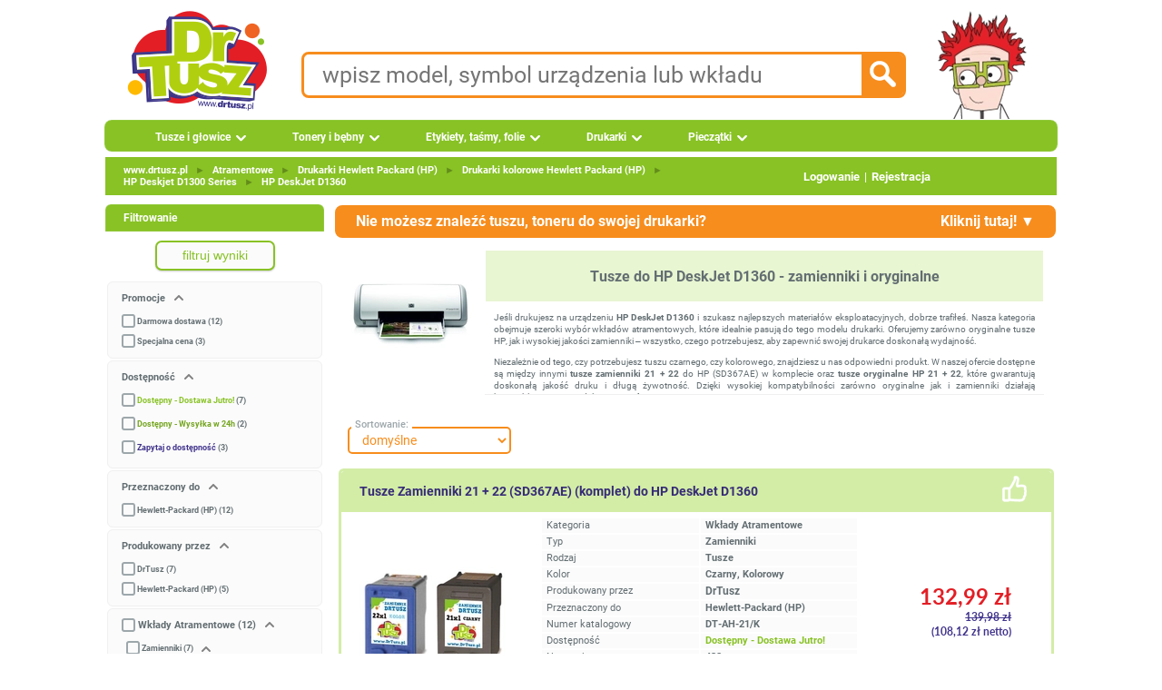

--- FILE ---
content_type: text/html; charset=UTF-8
request_url: https://www.drtusz.pl/tusze-do-hp-deskjet-d1360-zamienniki-oryginalne-c-10212009222.html
body_size: 15322
content:
<!DOCTYPE html> <html dir="LTR" lang="pl"> <head> <meta name="viewport" content="width=device-width, initial-scale=1"> <meta name="twitter:card" content="summary"> <meta name="twitter:site" content="@drtusz"> <meta name="twitter:creator" content="@drtusz"> <meta name="theme-color" content="#88C225"> <meta http-equiv="Content-Type" content="text/html; charset=utf-8" > <title>Tusze do HP DeskJet D1360 - zamienniki i oryginalne - Sklep DrTusz</title> <meta property="og:title" content="Tusze do HP DeskJet D1360 - zamienniki i oryginalne - Sklep DrTusz" > <meta name="Description" content="Tusze do HP DeskJet D1360 - zamienniki i oryginalne z DARMOWĄ Dostawą w Sklepie DrTusz &#10148; Niska Cena i Ekspresowa Wysyłka w 24h" > <meta property="og:description" content="Tusze do HP DeskJet D1360 - zamienniki i oryginalne z DARMOWĄ Dostawą w Sklepie DrTusz &#10148; Niska Cena i Ekspresowa Wysyłka w 24h" > <meta name="Keywords" content="HP DeskJet D1360, Tusze do HP DeskJet D1360 - zamienniki i oryginalne, HP DeskJet D1360 sklep" > <meta name="Reply-to" content="sklep@drtusz.pl"> <link rel="apple-touch-icon" sizes="57x57" href="https://www.drtusz.pl/ndc/images/favicon/apple-icon-57x57.png"> <link rel="apple-touch-icon" sizes="60x60" href="https://www.drtusz.pl/ndc/images/favicon/apple-icon-60x60.png"> <link rel="apple-touch-icon" sizes="72x72" href="https://www.drtusz.pl/ndc/images/favicon/apple-icon-72x72.png"> <link rel="apple-touch-icon" sizes="76x76" href="https://www.drtusz.pl/ndc/images/favicon/apple-icon-76x76.png"> <link rel="apple-touch-icon" sizes="114x114"
      href="https://www.drtusz.pl/ndc/images/favicon/apple-icon-114x114.png"> <link rel="apple-touch-icon" sizes="120x120"
      href="https://www.drtusz.pl/ndc/images/favicon/apple-icon-120x120.png"> <link rel="apple-touch-icon" sizes="144x144"
      href="https://www.drtusz.pl/ndc/images/favicon/apple-icon-144x144.png"> <link rel="apple-touch-icon" sizes="152x152"
      href="https://www.drtusz.pl/ndc/images/favicon/apple-icon-152x152.png"> <link rel="apple-touch-icon" sizes="180x180"
      href="https://www.drtusz.pl/ndc/images/favicon/apple-icon-180x180.png"> <link rel="icon" type="image/png" sizes="192x192"
      href="https://www.drtusz.pl/ndc/images/favicon/android-icon-192x192.png"> <link rel="icon" type="image/png" sizes="32x32" href="https://www.drtusz.pl/ndc/images/favicon/favicon-32x32.png"> <link rel="icon" type="image/png" sizes="96x96" href="https://www.drtusz.pl/ndc/images/favicon/favicon-96x96.png"> <link rel="icon" type="image/png" sizes="16x16" href="https://www.drtusz.pl/ndc/images/favicon/favicon-16x16.png"> <link rel="manifest" href="/ndc/images/favicon/manifest_pl.json"><meta name="msapplication-TileColor" content="#88C225"> <meta name="msapplication-TileImage" content="https://www.drtusz.pl/ndc/images/favicon/ms-icon-144x144.png"> <meta name="theme-color" content="#88C225"> <meta property="fb:app_id" content="507013122814379"> <meta property="og:type" content="website"> <script>var pass_ga, session_id_sklep, url_ga, user_id_sklep, page_counter, qdtid, botqdtid, ip, device, my_ga_session_id, my_ga_client_id, my_ga_gclid, page_cached;var js_st = {};</script> <script>window.botqdtid = '';</script> <script> function tablica_push() {tablica.push(arguments)}window.tablica = window.tablica || []; tablica_push("consent", "default", {ad_storage: "denied", ad_user_data: "denied", ad_personalization: "denied", analytics_storage: "denied", functionality_storage: "denied", personalization_storage: "denied", security_storage: "granted"});window.tablica.push({'config_data': {'google': {'ga4': 'G-N7L3D8FLN2', 'gads_new': 'GT-PZMD36J9', 'gads_id_new': '738223576', 'adsok': false, 'server_side': 'https://www.drtusz.pl/sres'}}});  </script> <script> (function (w, d, s, l, i) {w[l] = w[l] || [];w[l].push({'gtm.start': new Date().getTime(), event: 'gtm.js'});var f = d.getElementsByTagName(s)[0], j = d.createElement(s);j.async = true;j.src = 'https://www.drtusz.pl/sres/loader.js';f.parentNode.insertBefore(j, f);})(window, document, 'script', 'tablica', '');</script> <link rel="alternate" hreflang="pl" href="https://www.drtusz.pl/tusze-do-hp-deskjet-d1360-zamienniki-oryginalne-c-10212009222.html" > <link rel="alternate" hreflang="en" href="https://www.drtusz.com/ink-cartridges-for-hp-deskjet-d1360-compatible-and-original-oem-c-10212009222.html" > <link rel="alternate" hreflang="x-default" href="https://www.drtusz.pl/tusze-do-hp-deskjet-d1360-zamienniki-oryginalne-c-10212009222.html" > <link rel="canonical" href="https://www.drtusz.pl/tusze-do-hp-deskjet-d1360-zamienniki-oryginalne-c-10212009222.html"> <meta property="og:url" content="https://www.drtusz.pl/tusze-do-hp-deskjet-d1360-zamienniki-oryginalne-c-10212009222.html" > <link rel="image_src" href="https://www.drtusz.pl/ndc/images/zdjecia/baza/urzadzenia/hp-deskjet-d1360-10212009222.jpg" > <meta property="og:image" content="https://www.drtusz.pl/ndc/images/zdjecia/baza/urzadzenia/hp-deskjet-d1360-10212009222.jpg" > <base href="https://www.drtusz.pl/"> <link rel="stylesheet" type="text/css" href="https://www.drtusz.pl/ndc/templates/standard/menu.min.css?v=20251231v1"> <link rel="stylesheet" type="text/css" href="https://www.drtusz.pl/ndc/templates/standard/font/fonts.min.css"> <link rel="stylesheet" type="text/css" href="https://www.drtusz.pl/ndc/includes/javascript/jquery_custom/jquery-ui.css"> <link rel="stylesheet" type="text/css" href="https://www.drtusz.pl/ndc/templates/standard/stylesheet.min.css?v=20251231v1"> <link rel="stylesheet" type="text/css" href="https://www.drtusz.pl/ndc/templates/standard/animate.min.css"> <link rel="stylesheet" type="text/css" href="https://www.drtusz.pl/ndc/templates/standard/star_rating.min.css"> <link rel="stylesheet" type="text/css" href="https://www.drtusz.pl/ndc/includes/FloatLabel/jquery.FloatLabel.min.css"> <script src="https://www.drtusz.pl/ndc/includes/javascript/general.min.js?v20250902"></script> <script src="https://www.drtusz.pl/ndc/includes/javascript/jquery/jquery-3.7.1.min.js"></script> <script src="https://www.drtusz.pl/ndc/includes/javascript/jquery_custom/jquery-ui.js"></script> <script src="https://www.drtusz.pl/ndc/templates/assets/js/clientParamBuilder.min.js" defer></script> <script src="https://www.drtusz.pl/ndc/templates/main.min.js" defer></script> <script src="https://www.drtusz.pl/ndc/templates/standard/js/template/main_temp1.min.js" defer></script> </head> <body style="margin: 0 0 0 0; padding-bottom: 0; padding-left: 0; padding-right: 0; padding-top: 0"> <!-- warning_eof //--> <div style="width:1070px; margin: auto;"> <div style="display: flex; justify-content: center; align-items: center; gap: 0"> <div itemscope itemtype="https://schema.org/Organization" style="margin-left:15px; float:left"> <a itemprop="url" href="https://www.drtusz.pl"> <img itemprop="logo" src="https://www.drtusz.pl/ndc/images/logo_drtusz.png" alt="DrTusz - www.drtusz.pl" style="height: 125px; width: 168px;border: 0;"> </a> <meta itemprop="legalName" content="DrTusz Sp. z o.o."> </div> <!-- Dane kontaktowe na środku --> <div style="display: flex; flex-direction: column; gap: 10px; text-align: left;"> <div class="search_pole"> <form id="szukane_form" action="https://www.drtusz.pl/advanced_search_result.php"
                      method="get"> <input type="hidden" name="szukaj" value="tak"> <div style="float:left;width:90%;"><input class="search_input" id="szukane" type="text" name="keywords" value="" placeholder="wpisz model, symbol urządzenia lub wkładu" pattern="[A-Za-z0-9 ,_+-/*~]+" required> </div> <div style="width:10%; text-align:right;float: right; cursor: pointer;"> <input type="image" src="https://www.drtusz.pl/ndc/templates/standard/images/infobox/search_icon.png" alt="Szukaj" id="szukane_button" class="search_icon"></div> </form> </div> </div> <!-- Postać z prawej --> <a href="https://www.drtusz.pl"><img src="https://www.drtusz.pl/ndc/images/drtusz-brand-hero.png" alt="DrTusz - www.drtusz.pl" class="drtusz-face-image-new"></a> </div> <div style="height:35px; width:1050px; padding-bottom: 0; padding-left: 10px; padding-right: 10px; padding-top: 0"> <ul id="menu"> <li><a href="https://www.drtusz.pl/tusze-do-drukarek-c-50000000003.html" class="drop">Tusze i głowice</a> <div class="dropdown_1column" style="width:200px"> <div class="col_2"><p ><a  href="https://www.drtusz.pl/tusze-do-drukarek-brother-zamienniki-oryginalne-c-50400000003.html">Brother</a></p><p ><a  href="https://www.drtusz.pl/tusze-do-drukarek-canon-zamienniki-oryginalne-c-50500000003.html">Canon</a></p><p ><a  href="https://www.drtusz.pl/tusze-do-drukarek-dell-zamienniki-oryginalne-c-50600000003.html">Dell</a></p><p ><a  href="https://www.drtusz.pl/tusze-do-drukarek-epson-zamienniki-oryginalne-c-50700000003.html">Epson</a></p><p ><a  href="https://www.drtusz.pl/tusze-do-drukarek-hewlett-packard-hp-zamienniki-oryginalne-c-50200000003.html">Hewlett Packard (HP)</a></p><p ><a  href="https://www.drtusz.pl/tusze-do-drukarek-lexmark-zamienniki-oryginalne-c-50800000003.html">Lexmark</a></p><p ><a  href="https://www.drtusz.pl/tusze-do-drukarek-ricoh-zamienniki-oryginalne-c-51000000003.html">Ricoh</a></p></div></div></li><li><a href="https://www.drtusz.pl/tonery-do-drukarek-c-60000000003.html" class="drop">Tonery i bębny</a> <div class="dropdown_1column" style="width:200px"> <div class="col_2"><p ><a  href="https://www.drtusz.pl/tonery-do-drukarek-brother-zamienniki-oryginalne-c-60400000003.html">Brother</a></p><p ><a  href="https://www.drtusz.pl/tonery-do-drukarek-canon-zamienniki-oryginalne-c-60500000003.html">Canon</a></p><p ><a  href="https://www.drtusz.pl/tonery-do-drukarek-dell-zamienniki-oryginalne-c-60600000003.html">Dell</a></p><p ><a  href="https://www.drtusz.pl/tonery-do-drukarek-develop-zamienniki-oryginalne-c-62200000003.html">Develop</a></p><p ><a  href="https://www.drtusz.pl/tonery-do-drukarek-epson-zamienniki-oryginalne-c-60700000003.html">Epson</a></p><p ><a  href="https://www.drtusz.pl/tonery-do-drukarek-hewlett-packard-hp-zamienniki-oryginalne-c-60200000003.html">Hewlett Packard (HP)</a></p><p ><a  href="https://www.drtusz.pl/tonery-do-drukarek-konica-minolta-km-zamienniki-oryginalne-c-61900000003.html">Konica-Minolta (KM)</a></p><p ><a  href="https://www.drtusz.pl/tonery-do-drukarek-kyocera-zamienniki-oryginalne-c-61500000003.html">Kyocera</a></p><p ><a  href="https://www.drtusz.pl/tonery-do-drukarek-lexmark-zamienniki-oryginalne-c-60800000003.html">Lexmark</a></p><p ><a  href="https://www.drtusz.pl/tonery-do-drukarek-oki-zamienniki-oryginalne-c-60900000003.html">Oki</a></p><p ><a  href="https://www.drtusz.pl/tonery-do-drukarek-panasonic-zamienniki-oryginalne-c-61600000003.html">Panasonic</a></p><p ><a  href="https://www.drtusz.pl/tonery-do-drukarek-pantum-zamienniki-oryginalne-c-62400000003.html">Pantum</a></p><p ><a  href="https://www.drtusz.pl/tonery-do-drukarek-philips-zamienniki-oryginalne-c-61700000003.html">Philips</a></p><p ><a  href="https://www.drtusz.pl/tonery-do-drukarek-ricoh-zamienniki-oryginalne-c-61000000003.html">Ricoh</a></p><p ><a  href="https://www.drtusz.pl/tonery-do-drukarek-samsung-zamienniki-oryginalne-c-60300000003.html">Samsung</a></p><p ><a  href="https://www.drtusz.pl/tonery-do-drukarek-sharp-zamienniki-oryginalne-c-61100000003.html">Sharp</a></p><p ><a  href="https://www.drtusz.pl/tonery-do-drukarek-toshiba-zamienniki-oryginalne-c-61800000003.html">Toshiba</a></p><p ><a  href="https://www.drtusz.pl/tonery-do-drukarek-xerox-zamienniki-oryginalne-c-61200000003.html">Xerox</a></p></div></div></li><li><a href="https://www.drtusz.pl/etykiety-tasmy-folie-c-70000000003.html" class="drop">Etykiety, taśmy, folie</a> <div class="dropdown_1column" style="width:200px"> <div class="col_2"><p ><a  href="https://www.drtusz.pl/wklady-do-drukarek-brother-zamienniki-oryginalne-c-70400000003.html">Brother</a></p><p ><a  href="https://www.drtusz.pl/wklady-do-drukarek-canon-zamienniki-oryginalne-c-70500000003.html">Canon</a></p><p ><a  href="https://www.drtusz.pl/wklady-do-drukarek-casio-zamienniki-oryginalne-c-73100000003.html">Casio</a></p><p ><a  href="https://www.drtusz.pl/wklady-do-drukarek-dymo-zamienniki-oryginalne-c-72500000003.html">DYMO</a></p><p ><a  href="https://www.drtusz.pl/wklady-do-drukarek-epson-zamienniki-oryginalne-c-70700000003.html">Epson</a></p><p ><a  href="https://www.drtusz.pl/wklady-do-drukarek-niimbot-zamienniki-oryginalne-c-72300000003.html">Niimbot</a></p><p ><a  href="https://www.drtusz.pl/wklady-do-drukarek-oki-zamienniki-oryginalne-c-70900000003.html">Oki</a></p><p ><a  href="https://www.drtusz.pl/wklady-do-drukarek-panasonic-zamienniki-oryginalne-c-71600000003.html">Panasonic</a></p><p ><a  href="https://www.drtusz.pl/wklady-do-drukarek-philips-zamienniki-oryginalne-c-71700000003.html">Philips</a></p><p ><a  href="https://www.drtusz.pl/wklady-do-drukarek-zebra-zamienniki-oryginalne-c-72600000003.html">Zebra</a></p></div></div></li><li><a href="https://www.drtusz.pl/drukarki-urzadzenia-wielofunkcyjne-c-80000000000.html" class="drop">Drukarki</a> <div class="dropdown_2columns" style="width:255px"> <div class="col_2"><p ><a  href="https://www.drtusz.pl/drukarki-atramentowe-c-80000011100.html">Atramentowe</a></p><p ><a  href="https://www.drtusz.pl/urzadzenia-wielofunkcyjne-atramentowe-c-80000012100.html">Wielofunkcyjne atramentowe</a></p><div ><hr style="border-top: 1px solid var(--greenB); height: 0;"></div><p ><a  href="https://www.drtusz.pl/drukarki-laserowe-c-80000011200.html">Laserowe mono</a></p><p ><a  href="https://www.drtusz.pl/urzadzenia-wielofunkcyjne-laserowe-c-80000012200.html">Wielofunkcyjne laserowe mono</a></p><p ><a  href="https://www.drtusz.pl/drukarki-laserowe-kolorowe-c-80000021200.html">Laserowe kolorowe</a></p><p ><a  href="https://www.drtusz.pl/urzadzenia-wielofunkcyjne-kolorowe-c-80000022200.html">Wielofunkcyjne laserowe kolorowe</a></p><div ><hr style="border-top: 1px solid var(--greenB); height: 0;"></div><p ><a  href="https://www.drtusz.pl/drukarki-etykiet-c-80000016300.html">Drukarki etykiet</a></p><div ><hr style="border-top: 1px solid var(--greenB); height: 0;"></div><p ><a  href="https://www.drtusz.pl/inne-c-80000011300.html">Inne</a></p></div></div></li><li><a href="https://www.drtusz.pl/pieczatki-c-227.html" class="drop">Pieczątki</a></li> </ul> </div> <table style="width: 1050px; border-collapse: collapse; margin: 5px 10px 0 10px;"> <tr> <td> <div class="headerNavigationTop"><div class="topbar"><div class="breadcrumbs"><div itemscope itemtype="https://schema.org/BreadcrumbList"> <span itemprop="itemListElement" itemscope itemtype="http://schema.org/ListItem"><meta itemprop="position" content="1" ><meta 		itemprop="name" content="www.drtusz.pl"> <a  href="https://www.drtusz.pl" class="underline" itemprop="item">www.drtusz.pl</a></span><span style="color:var(--greenB)"> <span class="separator">►</span> </span> <span itemprop="itemListElement" itemscope itemtype="http://schema.org/ListItem"><meta itemprop="position" content="2" ><meta 		itemprop="name" content="Atramentowe"> <a  href="https://www.drtusz.pl/atramentowe-c-10000000001.html" class="underline" itemprop="item">Atramentowe</a></span><span style="color:var(--greenB)"> <span class="separator">►</span> </span> <span itemprop="itemListElement" itemscope itemtype="http://schema.org/ListItem"><meta itemprop="position" content="3" ><meta 		itemprop="name" content="Drukarki&nbsp;Hewlett&nbsp;Packard&nbsp;(HP)"> <a  href="https://www.drtusz.pl/drukarki-hewlett-packard-hp-c-10200000001.html" class="underline" itemprop="item">Drukarki&nbsp;Hewlett&nbsp;Packard&nbsp;(HP)</a></span><span style="color:var(--greenB)"> <span class="separator">►</span> </span> <span itemprop="itemListElement" itemscope itemtype="http://schema.org/ListItem"><meta itemprop="position" content="4" ><meta 		itemprop="name" content="Drukarki&nbsp;kolorowe&nbsp;Hewlett&nbsp;Packard&nbsp;(HP)"> <a  href="https://www.drtusz.pl/drukarki-kolorowe-hewlett-packard-hp-c-10212000001.html" class="underline" itemprop="item">Drukarki&nbsp;kolorowe&nbsp;Hewlett&nbsp;Packard&nbsp;(HP)</a></span><span style="color:var(--greenB)"> <span class="separator">►</span> </span> <span itemprop="itemListElement" itemscope itemtype="http://schema.org/ListItem"><meta itemprop="position" content="5" ><meta 		itemprop="name" content="HP&nbsp;Deskjet&nbsp;D1300&nbsp;Series"> <a  href="https://www.drtusz.pl/tusze-do-serii-hp-deskjet-d1300-series-zamienniki-oryginalne-c-10212001961.html" class="underline" itemprop="item">HP&nbsp;Deskjet&nbsp;D1300&nbsp;Series</a></span><span style="color:var(--greenB)"> <span class="separator">►</span> </span> <span itemprop="itemListElement" itemscope itemtype="http://schema.org/ListItem"><meta itemprop="position" content="6" ><meta 		itemprop="name" content="HP&nbsp;DeskJet&nbsp;D1360"> <a  href="https://www.drtusz.pl/tusze-do-hp-deskjet-d1360-zamienniki-oryginalne-c-10212009222.html" class="underline" itemprop="item">HP&nbsp;DeskJet&nbsp;D1360</a></span></div></div><div class="auth-links"><a href="https://www.drtusz.pl/login.php" >Logowanie</a><span class="separator">|</span><a href="https://www.drtusz.pl/create_account.php">Rejestracja</a></div></div></div> </td> </tr> </table> <table style="width: 1050px; border-collapse: collapse; margin: 5px 10px 0 10px;"> <tr> <td style="width: 240px; padding-right: 10px; vertical-align: top;"> <div id="filtrowanie" style="visibility:visible"></div><!-- info_pages //--> <div class="infoBoxHeading">Informacje</div> <div class="infoBox_Box"><div class="bullet_info"></div> <div class="boxContents" ><a class="boxLink" target="_self" href="https://www.drtusz.pl/contact_us.php">Kontakt</a></div><div class="bullet_info"></div> <div class="boxContents" ><a class="boxLink" target="_self" href="https://www.drtusz.pl/shipping.php">Dostawa</a></div><div class="bullet_info"></div> <div class="boxContents" ><a class="boxLink" href="https://www.drtusz.pl/pytania.php">Często Zadawane Pytania</a></div><div class="bullet_info"></div> <div class="boxContents" ><a class="boxLink" target="_self" href="https://www.drtusz.pl/o-firmie-drtusz/">O nas</a></div><div class="bullet_info"></div> <div class="boxContents" ><a class="boxLink" href="https://www.drtusz.pl/specials.php"><strong>Promocyjne produkty</strong></a></div><div class="bullet_info"></div> <div class="boxContents" ><a class="boxLink" href="https://www.drtusz.pl/kupony_rabatowe.php"><strong>Kody rabatowe</strong></a></div></div><!-- info_pages_eof //--><div style="text-align:center"> <a href='https://www.drtusz.pl/opinie-drtusz/'><img src='https://www.drtusz.pl/ndc/images/badge/nasze_opinie.png' alt='Opinie o DrTusz.pl - Tusze Tonery Drukarki' title='Opinie o DrTusz.pl - Tusze Tonery Drukarki' style='width:190px;height:190px' loading="eager" fetchpriority="high"></a> <br><br> <img src='https://www.drtusz.pl/ndc/images/badge/gwarancja_zamienniki.png'  alt='DrTusz.pl - dożywotnia gwarancja na zamienniki' title='www.drtusz.pl - dożywotnia gwarancja na zamienniki' style='width:190px;height:190px' loading="eager" fetchpriority="high"> <br><br> <img src='https://www.drtusz.pl/ndc/images/badge/blyskawiczna_przesylka.png'  alt='DrTusz.pl - zawsze błyskawiczna przesyłka' title='www.drtusz.pl - zawsze błyskawiczna przesyłka' style='width:190px;height:190px' loading="eager" fetchpriority="high"> <br><br> </div> <div class="infoBoxHeading">Newsletter</div> <div class="infoBox_Box"><form name="newsletter" action="https://www.drtusz.pl/newsletter_subscribe.php" method="post"><div class="newsletter-box"> <div class="smallText" style="width: 100%; padding: 1px;"> <div style="text-align: center; padding: 10px 10px 0 10px;"> <b>Kupuj taniej!</b><br> Zapisz się do newslettera<br> i otrzymuj kody rabatowe!
    </div> <div style="text-align: center; padding: 10px;"> <div class="js-float-label-wrapper"> <label for="firstname" style="opacity:1">Imię: </label> <input type="text" name="firstname" id="firstname" value="" style="width: 200px;" aria-label="Imię:"> </div> <div class="js-float-label-wrapper" style="margin-top: 10px;"> <label for="etam_pocz" style="opacity:1">E-mail:</label> <input type="text" name="etam_pocz" id="etam_pocz" value="" style="width: 200px;" aria-label="E-mail:"> </div> </div> <div style="text-align: center; padding: 10px;"> <input type="submit" value="zapisz" class="button orange" style="border: 0; max-width: 200px;" title="zapisz"> </div> </div> <input type="hidden" name="check" value="tak"> <input type="hidden" name="kam" value="left_box"> </div></form></div><div class="infoBoxHeading">Język</div> <div class="infoBox_Box"><div style="text-align:center"> <form id="form_change_language_1" action="https://www.drtusz.pl/tusze-do-hp-deskjet-d1360-zamienniki-oryginalne-c-10212009222.html" method="POST"><input type="hidden" name="osCsid"><a href="https://www.drtusz.pl/tusze-do-hp-deskjet-d1360-zamienniki-oryginalne-c-10212009222.html" title="Polski" onclick="event.preventDefault(); document.getElementById('form_change_language_1').submit();"><img src="https://www.drtusz.pl/ndc/images/flags/pl.png?width=60&height=60" style="border:0;width:60px;height:60px" alt="Polski" title="Polski"/></a> </form> <form id="form_change_language_2" action="https://www.drtusz.com/ink-cartridges-for-hp-deskjet-d1360-compatible-and-original-oem-c-10212009222.html" method="POST"><input type="hidden" name="osCsid"><a href="https://www.drtusz.com/ink-cartridges-for-hp-deskjet-d1360-compatible-and-original-oem-c-10212009222.html" title="English" onclick="event.preventDefault(); document.getElementById('form_change_language_2').submit();"><img src="https://www.drtusz.pl/ndc/images/flags/en.png?width=60&height=60" style="border:0;width:60px;height:60px" alt="English" title="English"/></a> </form></div></div><div class="infoBoxHeading">Kontakt</div> <div class="infoBox_Box"><div style="margin: 15px 0 0 45px; text-align: left;"><div class="boxContents" ><a class="boxLink" href="tel:+48525223322"><img src="https://www.drtusz.pl/ndc/images/ikony/tel.png?width=20&height=20" style="border:0;width:20px;height:20px" alt="Tel" title="Tel"/> <span style="line-height: 32px;vertical-align: super; font-weight:bold; padding-left:10px">525 22 33 22</span></a></div><div class="boxContents" ><a class="boxLink" href="tel:+48725110500"><img src="https://www.drtusz.pl/ndc/images/ikony/mobile.png?width=20&height=22" style="border:0;width:20px;height:22px" alt="Tel" title="Tel"/> <span style="line-height: 32px;vertical-align: super; font-weight:bold; padding-left:10px">725 110 500</span></a></div><div class="boxContents" ><a class="boxLink" href="mailto:sklep@drtusz.pl"><img src="https://www.drtusz.pl/ndc/images/ikony/mail.png?width=20&height=20" style="border:0;width:20px;height:20px" alt="e-mail" title="e-mail"/> <span style="line-height: 32px;vertical-align: super; font-weight:bold; padding-left:10px">sklep@drtusz.pl</span></a></div></div></div> </td> <td style="width: 790px; vertical-align: top;"> <table style="border: 0; border-spacing: 0; padding: 0; width: 100%;"> <tr> <td> <script>
    function rozwin_zapytanie() {
        if (document.getElementById("wnetrze_zapytania").style.display == "none") {
            document.getElementById("wnetrze_zapytania").style.display = "";
            document.getElementById("gorny_pasek_zwin").innerHTML = "Kliknij tutaj! &#9650;";
        } else {
            document.getElementById("wnetrze_zapytania").style.display = "none";
            document.getElementById("gorny_pasek_zwin").innerHTML = "Kliknij tutaj! &#9650;";
        }
    }

    function check_i_submit() {
        if (!validateEmail(document.getElementById("email").value)) {
            alert("Nieprawidłowy adres email.");
            return;
        }
        if (document.getElementById("zgoda").checked == false) {
            alert("Byśmy mogli odpowiedzieć, musisz wyrazić zgodę na otrzymanie informacji handlowych.");
            document.getElementById("zgoda").checked = true;
            return;
        }

        var email = document.getElementById("email").value;
        var name = document.getElementById("name").value;
        var drukarki = document.getElementById("drukarki").value;
        var odpowiedzdo = document.getElementById("odpowiedzdo").value;
        var zamienniki = '';
        var oryginalne = '';
        var surowce = '';


        if (document.getElementById("zamienniki").checked == true) zamienniki = document.getElementById("zamienniki").value;
        if (document.getElementById("oryginalne").checked == true) oryginalne = document.getElementById("oryginalne").value;
        if (document.getElementById("surowce").checked == true) surowce = document.getElementById("surowce").value;

        document.getElementById("wait_icon").style.display = "block";
        if (window.jQuery) {
            $.ajax({
                type: "POST",
                url: "https://www.drtusz.pl/zapytanie.php",
                data: {
                    action: "send",
                    from_email_address: email,
                    from_name: name,
                    drukarki: drukarki,
                    zamienniki: zamienniki,
                    oryginalne: oryginalne,
                    surowce: surowce,
                    odpowiedzdo: odpowiedzdo,
                    source: "kategoria"
                },
                success: function (msg) {
                    document.getElementById("wait_icon").style.display = "none";
                    alert("Email z zapytaniem został wysłany." + "\n" + "Odpowiemy " + odpowiedzdo + ".");
                    document.getElementById("wnetrze_zapytania").style.display = "none";
                    document.getElementById("gorny_pasek_zwin").innerHTML = "Kliknij tutaj! &#9660;";
                },
                error: function (jqXHR, textStatus, errorThrown) {
                    document.getElementById("wait_icon").style.display = "none";
                    alert("Błąd. Spróbuj ponownie.");
                }
            })
        }
        document.getElementById("wait_icon").style.display = "none";
    }
</script> <div id="wait_icon" class="wait_icon_center"></div> <div id="zapytanie"> <div class="gornypasek_zapytanie" onclick="rozwin_zapytanie();"> <span>Nie możesz znaleźć tuszu, toneru do swojej drukarki? </span> <span id="gorny_pasek_zwin" style="float: right; padding-right: 20px">Kliknij tutaj! &#9660;</span> </div> <div id="wnetrze_zapytania" style="display:none"> <div class="wewnatrz_zapytanie" style=" text-align: justify"> <input type="hidden" value="do godziny 09:15" name="odpowiedzdo" id="odpowiedzdo"> <span style="font-size: 14px;">
Sprecyzuj poniżej co szukasz, a my wyślemy Ci bezpośrednie linki do poszukiwanych przez Ciebie produktów. Odpowiedź otrzymasz na email najpóźniej <b>do godziny 09:15</b>.
</span> </div> <div class="wewnatrz_zapytanie" style=""> <div style="text-align:center;"> <span style="font-size:14px; font-weight:bold">Szukam: </span> <input type="checkbox" id="zamienniki" name="zamienniki"
                       value="zamienniki"/>zamienniki &nbsp;&nbsp;&nbsp;
                <input type="checkbox" id="oryginalne" name="oryginalne"
                       value="oryginalne"/>oryginalne &nbsp;&nbsp;&nbsp;
                <input type="checkbox" id="surowce" name="surowce"
                       value="surowce do regeneracji"/>surowce do regeneracji
            </div> </div> <div class="wewnatrz_zapytanie" style=""> <span style="font-size:14px; font-weight:bold">Do drukarki: </span> <textarea style="width:98%;" rows="3" id="drukarki" name="drukarki"> </textarea> </div> <div class="wewnatrz_zapytanie" style="text-align:center;font-size:14px; font-weight:bold">
            Mój email <input type="text" name="from_email" id="email" style=" width:150px;margin-right:25px;"
                              value="">
            Moje imię <input type="text" name="from_name" id="name" style="width:150px;"
                              value=""> </div> <div class="wewnatrz_zapytanie" style="text-align:center; font-size:14px; font-weight:bold"> <a class="button orange" onclick="check_i_submit();" style="">proszę o szybką odpowiedź</a> </div> <div class="wewnatrz_zapytanie" style="text-align:justify; font-size: 11px;margin-bottom:10px"> <input type="checkbox" name="zgoda" value="zgoda" id="zgoda" checked>
            Wyrażam dobrowolną zgodę na otrzymywanie na podane przez siebie dane kontaktowe informacji handlowych przesyłanych przez DrTusz Sp. z o.o. zgodnie z ustawą o świadczeniu usług drogą elektroniczną (Dz. U. z 2002 r. Nr 144, poz. 1204). Zgoda ma charakter dobrowolny i może być odwołana w każdym czasie.        </div> </div> </div> <script> function large_picture(kierunek) {
        element = document.getElementById('duze_photo');
        var B = document.body, H = document.documentElement, height
        if (typeof document.height !== 'undefined') {
            height = document.height /* For webkit browsers */
        } else height = Math.max(B.scrollHeight, B.offsetHeight, H.clientHeight, H.scrollHeight, H.offsetHeight);
        przeslona = document.getElementById('przeslona');
        przeslona.style.height = height + 'px';
        if (kierunek == 'show') {
            element.style.display = 'block';
            przeslona.style.display = 'block';
        } else {
            element.style.display = 'none';
            przeslona.style.display = 'none';
        }
    } </script> <table class="infoBox" style="width: 100%; border: none; border-spacing: 1px; padding: 2px;"> <tr class="infoBoxContents"> <td> <table style="width: 100%; border: none; border-spacing: 0; padding: 3px;"> <tr> <td style="text-align: center; vertical-align: top; width: 150px;"> <div id="przeslona"
                             style="top:0; left:0;  width:100%; position:absolute; z-index:50;    opacity: 0.3; cursor: pointer; height: 1000px; display: none; background-color: rgb(102, 102, 102);"
                             onclick="large_picture('hide');"></div> <div id="duze_photo" onclick="large_picture('hide');"
                             style="background-color:#f6f8fe; width:420px; height:450px;position:absolute; z-index:100; -webkit-border-radius: .5em; -moz-border-radius: .5em; border-radius: .5em; display:none;cursor: pointer;"> <div style="width:100%;height:40px; text-align:right"> <img src="https://www.drtusz.pl/ndc/templates/standard/images/buttons/close.png?width=30&height=30"
                                     style="width: 30px; height: 30px; border: none; padding-top: 5px; padding-right: 10px; cursor: pointer;"
                                     alt="Zamknij" title="Zamknij"> </div> <img src="https://www.drtusz.pl/ndc/images/zdjecia/baza/urzadzenia/hp-deskjet-d1360-10212009222.jpg?width=400&height=400"
                                 alt="Tusze do HP DeskJet D1360 - zamienniki i oryginalne" > </div> <div style="border: 0; width: 116px; height: 116px; padding: 0;"> <table style="height: 116px; width: 116px; border: none; padding: 0; border-spacing: 0;"> <tr> <td onclick="large_picture('show');" style="cursor: pointer;text-align: center; vertical-align: middle;" ><img src="https://www.drtusz.pl/ndc/images/zdjecia/baza/urzadzenia/hp-deskjet-d1360-10212009222.jpg?width=150" sizes="150px" srcset=" https://www.drtusz.pl/ndc/images/zdjecia/baza/urzadzenia/hp-deskjet-d1360-10212009222.jpg?width=150 150w, https://www.drtusz.pl/ndc/images/zdjecia/baza/urzadzenia/hp-deskjet-d1360-10212009222.jpg?width=300 300w, https://www.drtusz.pl/ndc/images/zdjecia/baza/urzadzenia/hp-deskjet-d1360-10212009222.jpg?width=450 450w"   title="Tusze do HP DeskJet D1360 - zamienniki i oryginalne" decoding="async" loading="eager" fetchpriority="high"  /></td> </tr> </table> </div> </td> <td> <table style="width: 100%; border: none; border-spacing: 0; padding: 5px;"> <tr> <td> <div class="pageHeading" style="width: 100%; padding: 8px 0; margin: 0;"><h1>Tusze do HP DeskJet D1360 - zamienniki i oryginalne</h1></div> </td> </tr> <tr> <td id="tekst_opis_kategoria_products" ><p>Jeśli drukujesz na urządzeniu <strong>HP DeskJet D1360</strong> i szukasz najlepszych materiałów eksploatacyjnych, dobrze trafiłeś. Nasza kategoria obejmuje szeroki wybór wkładów atramentowych, które idealnie pasują do tego modelu drukarki. Oferujemy zarówno oryginalne tusze HP, jak i wysokiej jakości zamienniki – wszystko, czego potrzebujesz, aby zapewnić swojej drukarce doskonałą wydajność.</p> <p>Niezależnie od tego, czy potrzebujesz tuszu czarnego, czy kolorowego, znajdziesz u nas odpowiedni produkt. W naszej ofercie dostępne są między innymi <strong>tusze zamienniki 21 + 22</strong> do HP (SD367AE) w komplecie oraz <strong>tusze oryginalne HP 21 + 22</strong>, które gwarantują doskonałą jakość druku i długą żywotność. Dzięki wysokiej kompatybilności zarówno oryginalne jak i zamienniki działają bezproblemowo z modelem <strong>HP DeskJet D1360</strong>.</p> <p>Chcesz wydrukować więcej za mniej? Wybierz nasze zamienniki, które oferują doskonałą jakość druku w atrakcyjnej cenie. Oryginalne tusze HP, takie jak <strong>HP 21 XL</strong> czy <strong>HP 22 XL</strong>, zapewniają niezrównaną jakość kolorów i wyrazistość wydruków. Zapraszamy do zapoznania się z naszą pełną ofertą i wyboru tuszu, który spełni wszystkie Twoje potrzeby. Rozpocznij zakupy już teraz i maksymalnie wykorzystaj możliwości swojej drukarki!</p>Kod producenta: C9093A <br>Inne nazwy: Drukarka HP DeskJet D1360</td></tr> </table> </td> </tr> </table> </td> </tr> <tr> <td><div style="height:10px; width:100%; display:block"></div></td> </tr> <script>
        document.getElementById('filtrowanie').innerHTML = '  <table style="width: 100%; border: none; border-spacing: 0; padding: 0;"> <tr> <td class="infoBoxHeading" style="width: 100%;">Filtrowanie</td> </tr> </table><table border="0" width="100%" cellspacing="0" cellpadding="0" class="infoBoxContentsFiltr"><tr><td><div style="padding-top:10px; padding-bottom: 10px;text-align:center" ><a class="button green_rev" onclick="filtruj_wyniki()">filtruj wyniki</a></div><div class="ramka" style="" id="status_box"><span id="span000" class="span00"><b style="cursor:pointer" id="b000" onclick=check_rozwijanie(this.id,"status_box");> Promocje </b><input type="checkbox" id="rcheckbox000" class="rozwijany-checkbox"  /><label for="rcheckbox000" id="r000" onclick=check_rozwijanie(this.id,"status_box");></label></span><span id="span001" class="span01"><input type="checkbox" id="checkbox001" class="regular-checkbox" /><label for="checkbox001" ></label> <a href="https://www.drtusz.pl/tusze-do-hp-deskjet-d1360-zamienniki-oryginalne-c-10212009222.html"  onclick="return check_checkbox(checkbox001);">Darmowa dostawa (12)</a></span><span id="span002" class="span01"><input type="checkbox" id="checkbox002" class="regular-checkbox" /><label for="checkbox002" ></label> <a href="https://www.drtusz.pl/tusze-do-hp-deskjet-d1360-zamienniki-oryginalne-c-10212009222.html"  onclick="return check_checkbox(checkbox002);">Specjalna cena (3)</a></span></div><div class="ramka" id="dostepnosc_box"><span id="span700" class="span00"><b style="cursor:pointer" id="b700" onclick=check_rozwijanie(this.id,"dostepnosc_box");> Dostępność </b><input type="checkbox" id="rcheckbox700" class="rozwijany-checkbox"  /><label for="rcheckbox700" id="r700" onclick=check_rozwijanie(this.id,"dostepnosc_box");></label></span><span id="span700" class="span01"><input type="checkbox" id="checkbox700" class="regular-checkbox"/><label  style="vertical-align: super;" for="checkbox700" ></label> <a href="https://www.drtusz.pl/tusze-do-hp-deskjet-d1360-zamienniki-oryginalne-c-10212009222.html"  onclick="return check_checkbox(checkbox700);"><!-- Jutro --><b style="color: var(--green)!important">Dostępny - Dostawa Jutro!</b> <b>(7)</b></a></span><span id="span701" class="span01"><input type="checkbox" id="checkbox701" class="regular-checkbox"/><label  style="vertical-align: super;" for="checkbox701" ></label> <a href="https://www.drtusz.pl/tusze-do-hp-deskjet-d1360-zamienniki-oryginalne-c-10212009222.html"  onclick="return check_checkbox(checkbox701);"><!-- 24h --><b style="color: var(--greenD)!important">Dostępny - Wysyłka w 24h</b> <b>(2)</b></a></span><span id="span704" class="span01"><input type="checkbox" id="checkbox704" class="regular-checkbox"/><label  style="vertical-align: super;" for="checkbox704" ></label> <a href="https://www.drtusz.pl/tusze-do-hp-deskjet-d1360-zamienniki-oryginalne-c-10212009222.html"  onclick="return check_checkbox(checkbox704);"><!-- Zapytaj --><b style="color: var(--blue)!important">Zapytaj o dostępność</b> <b>(3)</b></a></span></div><div class="ramka" style="" id="dedykowany_box"><span id="span900" class="span00"><b style="cursor:pointer" id="b900" onclick=check_rozwijanie(this.id,"dedykowany_box");> Przeznaczony do </b><input type="checkbox" id="rcheckbox900" class="rozwijany-checkbox"  /><label for="rcheckbox900" id="r900" onclick=check_rozwijanie(this.id,"dedykowany_box");></label></span><span id="span902" class="span01"><input type="checkbox" id="checkbox902" class="regular-checkbox" /><label for="checkbox902" ></label> <a href="https://www.drtusz.pl/tusze-do-hp-deskjet-d1360-zamienniki-oryginalne-c-10212009222.html"  onclick="return check_checkbox(checkbox902);">Hewlett-Packard (HP) (12)</a></span></div><div class="ramka" id="producent_box"><span id="span800" class="span00"><b style="cursor:pointer" id="b800" onclick=check_rozwijanie(this.id,"producent_box");> Produkowany przez </b><input type="checkbox" id="rcheckbox800" class="rozwijany-checkbox"  /><label for="rcheckbox800" id="r800" onclick=check_rozwijanie(this.id,"producent_box");></label></span><span id="span801" class="span01"><input type="checkbox" id="checkbox801" class="regular-checkbox" /><label for="checkbox801" ></label> <a href="https://www.drtusz.pl/tusze-do-hp-deskjet-d1360-zamienniki-oryginalne-c-10212009222.html"  onclick="return check_checkbox(checkbox801);">DrTusz (7)</a></span><span id="span802" class="span01"><input type="checkbox" id="checkbox802" class="regular-checkbox" /><label for="checkbox802" ></label> <a href="https://www.drtusz.pl/tusze-do-hp-deskjet-d1360-zamienniki-oryginalne-c-10212009222.html"  onclick="return check_checkbox(checkbox802);">Hewlett-Packard (HP) (5)</a></span></div><div class="ramka" id="filtr_box"><span id="spanaa000" class="span02"><input type="checkbox" id="checkboxaa000" class="regular-checkbox high"  /><label for="checkboxaa000" id="laa000" onclick=check_pokrewne_new(this.id,"filtr_box");></label><b style="cursor:pointer" id="baa000" onclick=check_pokrewne_new(this.id,"filtr_box");> Wkłady Atramentowe (12) </b><input type="checkbox" id="rcheckboxaa000" class="rozwijany-checkbox"  /><label for="rcheckboxaa000" id="raa000" onclick=check_rozwijanie_new(this.id,"filtr_box");></label></span><span id="spanaaa00" class="span03"><input type="checkbox" id="checkboxaaa00" class="regular-checkbox" /><label for="checkboxaaa00" id="laaa00" onclick=check_pokrewne_new(this.id,"filtr_box");></label><b style="cursor:pointer" id="baaa00" onclick=check_pokrewne_new(this.id,"filtr_box");> Zamienniki (7) </b><input type="checkbox" id="rcheckboxaaa00" class="rozwijany-checkbox low"  /><label for="rcheckboxaaa00" id="raaa00" onclick=check_rozwijanie_new(this.id,"filtr_box");></label></span><span id="spanaaa0a" class="span04"><input type="checkbox" id="checkboxaaa0a" class="regular-checkbox" /><label for="checkboxaaa0a" id="laaa0a" onclick=check_pokrewne_new(this.id,"filtr_box");></label> <a href="https://www.drtusz.pl/tusze-do-hp-deskjet-d1360-zamienniki-oryginalne-c-10212009222.html" id="baaa0a" onclick="return check_pokrewne_new(this.id, &quot;filtr_box&quot;);" >Tusze (7)</a></span><span id="spanaab00" class="span03"><input type="checkbox" id="checkboxaab00" class="regular-checkbox" /><label for="checkboxaab00" id="laab00" onclick=check_pokrewne_new(this.id,"filtr_box");></label><b style="cursor:pointer" id="baab00" onclick=check_pokrewne_new(this.id,"filtr_box");> Oryginalne (5) </b><input type="checkbox" id="rcheckboxaab00" class="rozwijany-checkbox low"  /><label for="rcheckboxaab00" id="raab00" onclick=check_rozwijanie_new(this.id,"filtr_box");></label></span><span id="spanaab0a" class="span04"><input type="checkbox" id="checkboxaab0a" class="regular-checkbox" /><label for="checkboxaab0a" id="laab0a" onclick=check_pokrewne_new(this.id,"filtr_box");></label> <a href="https://www.drtusz.pl/tusze-do-hp-deskjet-d1360-zamienniki-oryginalne-c-10212009222.html" id="baab0a" onclick="return check_pokrewne_new(this.id, &quot;filtr_box&quot;);" >Tusze (5)</a></span></div><div class="ramka" id="feature_box"></div><div style="padding-bottom:10px;padding-top:10px; text-align:center" ><a class="button green_rev" onclick="filtruj_wyniki()">filtruj wyniki</a></div></td></tr></table><table style="width: 100%; border: none; border-spacing: 0; padding: 0;"><tr><td><div style="height:10px; width:100%; display:block"></div></td></tr></table>';

    </script> <script src="https://www.drtusz.pl/ndc/includes/javascript/filtrowanie.min.js?v20250728"></script> <tr> <td> <div style="display: flex; justify-content: space-between; padding: 0; margin:10px 10px 0 10px;"> <div class="smallText"> <div class="js-float-label-wrapper"> <label for="sort"  style="opacity:1"><div class="select_sort_label">Sortowanie:</div></label> <form method="POST" action="https://www.drtusz.pl/tusze-do-hp-deskjet-d1360-zamienniki-oryginalne-c-10212009222.html"><select class="select_sort" id="sort" name="sort" onchange="this.form.submit()"><option class="select_sort_option" value="default" selected>domyślne</option><option class="select_sort_option" value="popularity" >po popularności</option><option class="select_sort_option" value="price_a" >po cenie rosnąco</option><option class="select_sort_option" value="price_b" >po cenie malejąco</option><option class="select_sort_option" value="name_a" >po nazwie A-Z</option><option class="select_sort_option" value="name_z" >po nazwie Z-A</option></select></form> </div> </div> <div class="smallText" style="text-align: right;"> </div> </div> <div class="newlisting_box polecany" id="item2934"
             data-item='{"item_list_name":"Lista w kategorii - urz\u0105dzenie","item_list_id":"lista_w_kategorii_urzadzenie","items":[{"item_id":"2934","item_name":"Tusze Zamienniki 21 + 22 (SD367AE) (komplet) do HP DeskJet D1360","item_list_name":"Lista w kategorii - urz\u0105dzenie","item_list_id":"lista_w_kategorii_urzadzenie","item_brand":"DrTusz","dedykowany":"HP","index":0,"quantity":1,"price":132.99,"item_category":"Wk\u0142ady","item_category2":"Atramentowe","item_category3":"Zamienniki","item_category4":"Tusze"}]}'> <div class="newlisting_name polecany"> <table style="width: 100%; border-spacing: 0; padding: 0;"> <tr> <td> <a class="ProductTile gtag-product-item" data-gtag-product-list="item2934"  data-gtag-product-label="title" href="https://www.drtusz.pl/wklady-atramentowe-tusze-zamienniki-21-22-do-hp-sd367ae-komplet-do-drukarek-hp-p-2934.html"><h3 class="ProductTile">Tusze Zamienniki 21 + 22 (SD367AE) (komplet) do HP DeskJet D1360</h3></a>&nbsp;
		</td> <td style="text-align: right;"><img src="https://www.drtusz.pl/ndc/images/polecany.png" alt="Produkt polecany przez drtusz.pl" title="Produkt polecany przez drtusz.pl" style="height: 30px; width: 39px;"></td> </tr> </table> </div> <div class="newlisting_image"><a class="gtag-product-item" data-gtag-product-list="item2934"  data-gtag-product-label="image" href="https://www.drtusz.pl/wklady-atramentowe-tusze-zamienniki-21-22-do-hp-sd367ae-komplet-do-drukarek-hp-p-2934.html"><img src="https://www.drtusz.pl/ndc/images/zdjecia/baza/zamienniki/tusze-zamienniki-21-22-do-hp-sd367ae-komplet.jpg?width=160" sizes="160px" srcset=" https://www.drtusz.pl/ndc/images/zdjecia/baza/zamienniki/tusze-zamienniki-21-22-do-hp-sd367ae-komplet.jpg?width=160 160w, https://www.drtusz.pl/ndc/images/zdjecia/baza/zamienniki/tusze-zamienniki-21-22-do-hp-sd367ae-komplet.jpg?width=320 320w, https://www.drtusz.pl/ndc/images/zdjecia/baza/zamienniki/tusze-zamienniki-21-22-do-hp-sd367ae-komplet.jpg?width=480 480w"  class="image_link" title="Tusze Zamienniki 21 + 22 (SD367AE) (komplet) do HP DeskJet D1360" decoding="async" loading="eager" fetchpriority="high"  /></a> <a class="gtag-product-item" data-gtag-product-list="item2934"  data-gtag-product-label="ocena" href="https://www.drtusz.pl/wklady-atramentowe-tusze-zamienniki-21-22-do-hp-sd367ae-komplet-do-drukarek-hp-p-2934.html"> <div class="opinie_produkt_listing_div1"> <div class="opinie_produkt_listing_div2"> <div class="star-ratings-css star-ratings-css-xxsmall" title="4.8" style="float:left"></div> <div class="opinie_produkt_listing_div4"><b>4.8</b> (164 opinie)</div> </div> </div> </a> </div> <div class="newlisting_dane"><table style="width: 100%;"> <tr> <td class="ProductHead" style="width: 50%; text-align: left;">Kategoria</td> <td class="ProductHead" style="width: 50%;"><B>Wkłady Atramentowe</B></td> </tr><tr> <td class="ProductHead" style="width: 50%; text-align: left;">Typ</td> <td class="ProductHead" style="width: 50%;"><B>Zamienniki</B></td> </tr><tr> <td class="ProductHead" style="width: 50%; text-align: left;">Rodzaj</td> <td class="ProductHead" style="width: 50%;"><B>Tusze</B></td> </tr> <tr> <td class="ProductHead" style="width: 20%;">Kolor
		</TD> <td class="ProductHead" style="width: 30%;"><b>Czarny, Kolorowy</b> </TD> </tr> <tr> <td class="ProductHead" style="width: 20%;">Produkowany przez
		</TD> <td class="ProductHead" style="width: 30%;"><a class="boxLink" href="https://www.drtusz.pl/drtusz-tusze-tonery-do-drukarek-m-1.html"><b>DrTusz</b></a></TD> </tr> <tr> <td class="ProductHead" style="width:20%">Przeznaczony do</td> <td class="ProductHead" style="width:30%"><b>Hewlett-Packard (HP)</b></td> </tr> <tr> <td class="ProductHead" style="width: 20%;">Numer katalogowy
		</TD> <td class="ProductHead" style="width: 30%;"><b>DT-AH-21/K</b> </TD> </tr> <tr> <td class="ProductHead" style="width: 20%;">Dostępność
		</TD> <td class="ProductHead" style="width: 30%;"><b><!-- Jutro --><b style="color: var(--green)!important">Dostępny - Dostawa Jutro!</b></b> </TD> </tr> <tr> <td class="ProductHead" style="width: 20%;">Na stanie </td> <td class="ProductHead" style="width: 30%;"><b>438 szt.</b></td> </tr> <tr> <td class="ProductHead" style="width: 20%;">Pojemność
		</TD> <td class="ProductHead" style="width: 30%;"><b>39 ml</b> </TD> </tr> <tr> <td class="ProductHead" style="width: 20%;">Wydajność
		</TD> <td class="ProductHead" style="width: 30%;"><b>1110 stron</b> </TD> </tr> <tr> <td class="ProductHead" style="width: 20%;">Koszt jednej strony
		</TD> <td class="ProductHead" style="width: 30%;"><b>11.98 gr/strona</b> </TD> </tr></table></div> <div class="newlisting_kup"> <div class="padT10"><span class="productSpecialPrice "><span style="white-space: nowrap;">132,99&nbsp;zł</span></span><br> <s class="SmallNettoProduct"><span style="white-space: nowrap;">139,98&nbsp;zł</span></s><br> <span class="SmallNettoProduct">(<span style="white-space: nowrap;">108,12&nbsp;zł</span> netto)</span></div> <div class="padT5">&nbsp;</div> <div class="padT5"><span class="darmowa_dostawa">Darmowa&nbsp;Dostawa</span></div> <div class="padT20 padB10"><form class="gtag-product-item" data-gtag-product-list="item2934"  data-gtag-product-label="button" name="buy_now_2934" method="post" action="https://www.drtusz.pl/tusze-do-hp-deskjet-d1360-zamienniki-oryginalne-c-10212009222.html?action=buy_now"><input type="hidden" name="products_id" value="2934"><input type="hidden" name="lista" value="Lista w kategorii - urządzenie"><input type="hidden" name="lista_pozycja"><input type="submit" value="do koszyka" class="button x-large orange"  title="do koszyka: Tusze Zamienniki 21 + 22 (SD367AE) (komplet) do HP DeskJet D1360"></form> </div> </div> </div> <div class="newlisting_box polecany" id="item5444"
             data-item='{"item_list_name":"Lista w kategorii - urz\u0105dzenie","item_list_id":"lista_w_kategorii_urzadzenie","items":[{"item_id":"5444","item_name":"Tusze Zamienniki 21 (CC627A) (Czarne) (dwupak) do HP DeskJet D1360","item_list_name":"Lista w kategorii - urz\u0105dzenie","item_list_id":"lista_w_kategorii_urzadzenie","item_brand":"DrTusz","dedykowany":"HP","index":1,"quantity":1,"price":123.99,"item_category":"Wk\u0142ady","item_category2":"Atramentowe","item_category3":"Zamienniki","item_category4":"Tusze"}]}'> <div class="newlisting_name polecany"> <table style="width: 100%; border-spacing: 0; padding: 0;"> <tr> <td> <a class="ProductTile gtag-product-item" data-gtag-product-list="item5444"  data-gtag-product-label="title" href="https://www.drtusz.pl/wklady-atramentowe-tusze-zamienniki-21-do-hp-cc627a-czarne-dwupak-do-drukarek-hp-p-5444.html"><h3 class="ProductTile">Tusze Zamienniki 21 (CC627A) (Czarne) (dwupak) do HP DeskJet D1360</h3></a>&nbsp;
		</td> <td style="text-align: right;"><img src="https://www.drtusz.pl/ndc/images/polecany.png" alt="Produkt polecany przez drtusz.pl" title="Produkt polecany przez drtusz.pl" style="height: 30px; width: 39px;"></td> </tr> </table> </div> <div class="newlisting_image"><a class="gtag-product-item" data-gtag-product-list="item5444"  data-gtag-product-label="image" href="https://www.drtusz.pl/wklady-atramentowe-tusze-zamienniki-21-do-hp-cc627a-czarne-dwupak-do-drukarek-hp-p-5444.html"><img src="https://www.drtusz.pl/ndc/images/zdjecia/baza/zamienniki/tusze-zamienniki-21-do-hp-cc627a-czarne-dwupak.jpg?width=160" sizes="160px" srcset=" https://www.drtusz.pl/ndc/images/zdjecia/baza/zamienniki/tusze-zamienniki-21-do-hp-cc627a-czarne-dwupak.jpg?width=160 160w, https://www.drtusz.pl/ndc/images/zdjecia/baza/zamienniki/tusze-zamienniki-21-do-hp-cc627a-czarne-dwupak.jpg?width=320 320w, https://www.drtusz.pl/ndc/images/zdjecia/baza/zamienniki/tusze-zamienniki-21-do-hp-cc627a-czarne-dwupak.jpg?width=480 480w"  class="image_link" title="Tusze Zamienniki 21 (CC627A) (Czarne) (dwupak) do HP DeskJet D1360" decoding="async" loading="eager" fetchpriority="high"  /></a> <a class="gtag-product-item" data-gtag-product-list="item5444"  data-gtag-product-label="ocena" href="https://www.drtusz.pl/wklady-atramentowe-tusze-zamienniki-21-do-hp-cc627a-czarne-dwupak-do-drukarek-hp-p-5444.html"> <div class="opinie_produkt_listing_div1"> <div class="opinie_produkt_listing_div2"> <div class="star-ratings-css star-ratings-css-xxsmall" title="4.7" style="float:left"></div> <div class="opinie_produkt_listing_div4"><b>4.7</b> (39 opinii)</div> </div> </div> </a> </div> <div class="newlisting_dane"><table style="width: 100%;"> <tr> <td class="ProductHead" style="width: 50%; text-align: left;">Kategoria</td> <td class="ProductHead" style="width: 50%;"><B>Wkłady Atramentowe</B></td> </tr><tr> <td class="ProductHead" style="width: 50%; text-align: left;">Typ</td> <td class="ProductHead" style="width: 50%;"><B>Zamienniki</B></td> </tr><tr> <td class="ProductHead" style="width: 50%; text-align: left;">Rodzaj</td> <td class="ProductHead" style="width: 50%;"><B>Tusze</B></td> </tr> <tr> <td class="ProductHead" style="width: 20%;">Kolor
		</TD> <td class="ProductHead" style="width: 30%;"><b>Czarny</b> </TD> </tr> <tr> <td class="ProductHead" style="width: 20%;">Produkowany przez
		</TD> <td class="ProductHead" style="width: 30%;"><a class="boxLink" href="https://www.drtusz.pl/drtusz-tusze-tonery-do-drukarek-m-1.html"><b>DrTusz</b></a></TD> </tr> <tr> <td class="ProductHead" style="width:20%">Przeznaczony do</td> <td class="ProductHead" style="width:30%"><b>Hewlett-Packard (HP)</b></td> </tr> <tr> <td class="ProductHead" style="width: 20%;">Numer katalogowy
		</TD> <td class="ProductHead" style="width: 30%;"><b>DT-AH-21/D</b> </TD> </tr> <tr> <td class="ProductHead" style="width: 20%;">Dostępność
		</TD> <td class="ProductHead" style="width: 30%;"><b><!-- Jutro --><b style="color: var(--green)!important">Dostępny - Dostawa Jutro!</b></b> </TD> </tr> <tr> <td class="ProductHead" style="width: 20%;">Na stanie </td> <td class="ProductHead" style="width: 30%;"><b>293 szt.</b></td> </tr> <tr> <td class="ProductHead" style="width: 20%;">Pojemność
		</TD> <td class="ProductHead" style="width: 30%;"><b>44 ml</b> </TD> </tr> <tr> <td class="ProductHead" style="width: 20%;">Wydajność
		</TD> <td class="ProductHead" style="width: 30%;"><b>1200 stron</b> </TD> </tr> <tr> <td class="ProductHead" style="width: 20%;">Koszt jednej strony
		</TD> <td class="ProductHead" style="width: 30%;"><b>10.33 gr/strona</b> </TD> </tr></table></div> <div class="newlisting_kup"> <div class="padT10"><span class="productSpecialPrice "><span style="white-space: nowrap;">123,99&nbsp;zł</span></span><br> <s class="SmallNettoProduct"><span style="white-space: nowrap;">129,98&nbsp;zł</span></s><br> <span class="SmallNettoProduct">(<span style="white-space: nowrap;">100,81&nbsp;zł</span> netto)</span></div> <div class="padT5">&nbsp;</div> <div class="padT5"><span class="darmowa_dostawa">Darmowa&nbsp;Dostawa</span></div> <div class="padT20 padB10"><form class="gtag-product-item" data-gtag-product-list="item5444"  data-gtag-product-label="button" name="buy_now_5444" method="post" action="https://www.drtusz.pl/tusze-do-hp-deskjet-d1360-zamienniki-oryginalne-c-10212009222.html?action=buy_now"><input type="hidden" name="products_id" value="5444"><input type="hidden" name="lista" value="Lista w kategorii - urządzenie"><input type="hidden" name="lista_pozycja" value="1"><input type="submit" value="do koszyka" class="button x-large orange"  title="do koszyka: Tusze Zamienniki 21 (CC627A) (Czarne) (dwupak) do HP DeskJet D1360"></form> </div> </div> </div> <div class="newlisting_box polecany" id="item5445"
             data-item='{"item_list_name":"Lista w kategorii - urz\u0105dzenie","item_list_id":"lista_w_kategorii_urzadzenie","items":[{"item_id":"5445","item_name":"Tusze Zamienniki 22 (SD429AE) (Kolorowe) (dwupak) do HP DeskJet D1360","item_list_name":"Lista w kategorii - urz\u0105dzenie","item_list_id":"lista_w_kategorii_urzadzenie","item_brand":"DrTusz","dedykowany":"HP","index":2,"quantity":1,"price":142.99,"item_category":"Wk\u0142ady","item_category2":"Atramentowe","item_category3":"Zamienniki","item_category4":"Tusze"}]}'> <div class="newlisting_name polecany"> <table style="width: 100%; border-spacing: 0; padding: 0;"> <tr> <td> <a class="ProductTile gtag-product-item" data-gtag-product-list="item5445"  data-gtag-product-label="title" href="https://www.drtusz.pl/wklady-atramentowe-tusze-zamienniki-22-do-hp-sd429ae-kolorowe-dwupak-do-drukarek-hp-p-5445.html"><h3 class="ProductTile">Tusze Zamienniki 22 (SD429AE) (Kolorowe) (dwupak) do HP DeskJet D1360</h3></a>&nbsp;
		</td> <td style="text-align: right;"><img src="https://www.drtusz.pl/ndc/images/polecany.png" alt="Produkt polecany przez drtusz.pl" title="Produkt polecany przez drtusz.pl" style="height: 30px; width: 39px;"></td> </tr> </table> </div> <div class="newlisting_image"><a class="gtag-product-item" data-gtag-product-list="item5445"  data-gtag-product-label="image" href="https://www.drtusz.pl/wklady-atramentowe-tusze-zamienniki-22-do-hp-sd429ae-kolorowe-dwupak-do-drukarek-hp-p-5445.html"><img src="https://www.drtusz.pl/ndc/images/zdjecia/baza/zamienniki/tusze-zamienniki-22-do-hp-sd429ae-kolorowe-dwupak.jpg?width=160" sizes="160px" srcset=" https://www.drtusz.pl/ndc/images/zdjecia/baza/zamienniki/tusze-zamienniki-22-do-hp-sd429ae-kolorowe-dwupak.jpg?width=160 160w, https://www.drtusz.pl/ndc/images/zdjecia/baza/zamienniki/tusze-zamienniki-22-do-hp-sd429ae-kolorowe-dwupak.jpg?width=320 320w, https://www.drtusz.pl/ndc/images/zdjecia/baza/zamienniki/tusze-zamienniki-22-do-hp-sd429ae-kolorowe-dwupak.jpg?width=480 480w"  class="image_link" title="Tusze Zamienniki 22 (SD429AE) (Kolorowe) (dwupak) do HP DeskJet D1360" decoding="async" loading="eager" fetchpriority="high"  /></a> <a class="gtag-product-item" data-gtag-product-list="item5445"  data-gtag-product-label="ocena" href="https://www.drtusz.pl/wklady-atramentowe-tusze-zamienniki-22-do-hp-sd429ae-kolorowe-dwupak-do-drukarek-hp-p-5445.html"> <div class="opinie_produkt_listing_div1"> <div class="opinie_produkt_listing_div2"> <div class="star-ratings-css star-ratings-css-xxsmall" title="4.7" style="float:left"></div> <div class="opinie_produkt_listing_div4"><b>4.7</b> (7 opinii)</div> </div> </div> </a> </div> <div class="newlisting_dane"><table style="width: 100%;"> <tr> <td class="ProductHead" style="width: 50%; text-align: left;">Kategoria</td> <td class="ProductHead" style="width: 50%;"><B>Wkłady Atramentowe</B></td> </tr><tr> <td class="ProductHead" style="width: 50%; text-align: left;">Typ</td> <td class="ProductHead" style="width: 50%;"><B>Zamienniki</B></td> </tr><tr> <td class="ProductHead" style="width: 50%; text-align: left;">Rodzaj</td> <td class="ProductHead" style="width: 50%;"><B>Tusze</B></td> </tr> <tr> <td class="ProductHead" style="width: 20%;">Kolor
		</TD> <td class="ProductHead" style="width: 30%;"><b>Kolorowy</b> </TD> </tr> <tr> <td class="ProductHead" style="width: 20%;">Produkowany przez
		</TD> <td class="ProductHead" style="width: 30%;"><a class="boxLink" href="https://www.drtusz.pl/drtusz-tusze-tonery-do-drukarek-m-1.html"><b>DrTusz</b></a></TD> </tr> <tr> <td class="ProductHead" style="width:20%">Przeznaczony do</td> <td class="ProductHead" style="width:30%"><b>Hewlett-Packard (HP)</b></td> </tr> <tr> <td class="ProductHead" style="width: 20%;">Numer katalogowy
		</TD> <td class="ProductHead" style="width: 30%;"><b>DT-AH-22/D</b> </TD> </tr> <tr> <td class="ProductHead" style="width: 20%;">Dostępność
		</TD> <td class="ProductHead" style="width: 30%;"><b><!-- Jutro --><b style="color: var(--green)!important">Dostępny - Dostawa Jutro!</b></b> </TD> </tr> <tr> <td class="ProductHead" style="width: 20%;">Na stanie </td> <td class="ProductHead" style="width: 30%;"><b>299 szt.</b></td> </tr> <tr> <td class="ProductHead" style="width: 20%;">Pojemność
		</TD> <td class="ProductHead" style="width: 30%;"><b>34 ml</b> </TD> </tr> <tr> <td class="ProductHead" style="width: 20%;">Wydajność
		</TD> <td class="ProductHead" style="width: 30%;"><b>1020 stron</b> </TD> </tr> <tr> <td class="ProductHead" style="width: 20%;">Koszt jednej strony
		</TD> <td class="ProductHead" style="width: 30%;"><b>14.02 gr/strona</b> </TD> </tr></table></div> <div class="newlisting_kup"> <div class="padT10"><span class="productSpecialPrice "><span style="white-space: nowrap;">142,99&nbsp;zł</span></span><br> <s class="SmallNettoProduct"><span style="white-space: nowrap;">149,98&nbsp;zł</span></s><br> <span class="SmallNettoProduct">(<span style="white-space: nowrap;">116,25&nbsp;zł</span> netto)</span></div> <div class="padT5">&nbsp;</div> <div class="padT5"><span class="darmowa_dostawa">Darmowa&nbsp;Dostawa</span></div> <div class="padT20 padB10"><form class="gtag-product-item" data-gtag-product-list="item5445"  data-gtag-product-label="button" name="buy_now_5445" method="post" action="https://www.drtusz.pl/tusze-do-hp-deskjet-d1360-zamienniki-oryginalne-c-10212009222.html?action=buy_now"><input type="hidden" name="products_id" value="5445"><input type="hidden" name="lista" value="Lista w kategorii - urządzenie"><input type="hidden" name="lista_pozycja" value="2"><input type="submit" value="do koszyka" class="button x-large orange"  title="do koszyka: Tusze Zamienniki 22 (SD429AE) (Kolorowe) (dwupak) do HP DeskJet D1360"></form> </div> </div> </div> <div class="newlisting_box polecany" id="item1447"
             data-item='{"item_list_name":"Lista w kategorii - urz\u0105dzenie","item_list_id":"lista_w_kategorii_urzadzenie","items":[{"item_id":"1447","item_name":"Tusz Zamiennik 21 XL (C9351CE) (Czarny) do HP DeskJet D1360","item_list_name":"Lista w kategorii - urz\u0105dzenie","item_list_id":"lista_w_kategorii_urzadzenie","item_brand":"DrTusz","dedykowany":"HP","index":3,"quantity":1,"price":64.99,"item_category":"Wk\u0142ady","item_category2":"Atramentowe","item_category3":"Zamienniki","item_category4":"Tusze"}]}'> <div class="newlisting_name polecany"> <table style="width: 100%; border-spacing: 0; padding: 0;"> <tr> <td> <a class="ProductTile gtag-product-item" data-gtag-product-list="item1447"  data-gtag-product-label="title" href="https://www.drtusz.pl/wklady-atramentowe-tusz-zamiennik-21-xl-do-hp-c9351ce-czarny-do-drukarek-hp-p-1447.html"><h3 class="ProductTile">Tusz Zamiennik 21 XL (C9351CE) (Czarny) do HP DeskJet D1360</h3></a>&nbsp;
		</td> <td style="text-align: right;"><img src="https://www.drtusz.pl/ndc/images/polecany.png" alt="Produkt polecany przez drtusz.pl" title="Produkt polecany przez drtusz.pl" style="height: 30px; width: 39px;"></td> </tr> </table> </div> <div class="newlisting_image"><a class="gtag-product-item" data-gtag-product-list="item1447"  data-gtag-product-label="image" href="https://www.drtusz.pl/wklady-atramentowe-tusz-zamiennik-21-xl-do-hp-c9351ce-czarny-do-drukarek-hp-p-1447.html"><img src="https://www.drtusz.pl/ndc/images/zdjecia/baza/zamienniki/tusz-zamiennik-21-xl-do-hp-c9351ce-czarny.jpg?width=160" sizes="160px" srcset=" https://www.drtusz.pl/ndc/images/zdjecia/baza/zamienniki/tusz-zamiennik-21-xl-do-hp-c9351ce-czarny.jpg?width=160 160w, https://www.drtusz.pl/ndc/images/zdjecia/baza/zamienniki/tusz-zamiennik-21-xl-do-hp-c9351ce-czarny.jpg?width=320 320w, https://www.drtusz.pl/ndc/images/zdjecia/baza/zamienniki/tusz-zamiennik-21-xl-do-hp-c9351ce-czarny.jpg?width=480 480w"  class="image_link" title="Tusz Zamiennik 21 XL (C9351CE) (Czarny) do HP DeskJet D1360" decoding="async" loading="eager" fetchpriority="high"  /></a> <a class="gtag-product-item" data-gtag-product-list="item1447"  data-gtag-product-label="ocena" href="https://www.drtusz.pl/wklady-atramentowe-tusz-zamiennik-21-xl-do-hp-c9351ce-czarny-do-drukarek-hp-p-1447.html"> <div class="opinie_produkt_listing_div1"> <div class="opinie_produkt_listing_div2"> <div class="star-ratings-css star-ratings-css-xxsmall" title="4.8" style="float:left"></div> <div class="opinie_produkt_listing_div4"><b>4.8</b> (77 opinii)</div> </div> </div> </a> </div> <div class="newlisting_dane"><table style="width: 100%;"> <tr> <td class="ProductHead" style="width: 50%; text-align: left;">Kategoria</td> <td class="ProductHead" style="width: 50%;"><B>Wkłady Atramentowe</B></td> </tr><tr> <td class="ProductHead" style="width: 50%; text-align: left;">Typ</td> <td class="ProductHead" style="width: 50%;"><B>Zamiennik</B></td> </tr><tr> <td class="ProductHead" style="width: 50%; text-align: left;">Rodzaj</td> <td class="ProductHead" style="width: 50%;"><B>Tusz</B></td> </tr> <tr> <td class="ProductHead" style="width: 20%;">Kolor
		</TD> <td class="ProductHead" style="width: 30%;"><b>Czarny</b> </TD> </tr> <tr> <td class="ProductHead" style="width: 20%;">Produkowany przez
		</TD> <td class="ProductHead" style="width: 30%;"><a class="boxLink" href="https://www.drtusz.pl/drtusz-tusze-tonery-do-drukarek-m-1.html"><b>DrTusz</b></a></TD> </tr> <tr> <td class="ProductHead" style="width:20%">Przeznaczony do</td> <td class="ProductHead" style="width:30%"><b>Hewlett-Packard (HP)</b></td> </tr> <tr> <td class="ProductHead" style="width: 20%;">Numer katalogowy
		</TD> <td class="ProductHead" style="width: 30%;"><b>DT-AH-21</b> </TD> </tr> <tr> <td class="ProductHead" style="width: 20%;">Dostępność
		</TD> <td class="ProductHead" style="width: 30%;"><b><!-- Jutro --><b style="color: var(--green)!important">Dostępny - Dostawa Jutro!</b></b> </TD> </tr> <tr> <td class="ProductHead" style="width: 20%;">Na stanie </td> <td class="ProductHead" style="width: 30%;"><b>338 szt.</b></td> </tr> <tr> <td class="ProductHead" style="width: 20%;">Pojemność
		</TD> <td class="ProductHead" style="width: 30%;"><b>22 ml</b> </TD> </tr> <tr> <td class="ProductHead" style="width: 20%;">Wydajność
		</TD> <td class="ProductHead" style="width: 30%;"><b>600 stron</b> </TD> </tr> <tr> <td class="ProductHead" style="width: 20%;">Koszt jednej strony
		</TD> <td class="ProductHead" style="width: 30%;"><b>10.83 gr/strona</b> </TD> </tr></table></div> <div class="newlisting_kup"> <div class="padT10"><span class="Cena"><span style="white-space: nowrap;">64,99&nbsp;zł</span></span><br> <span class="SmallNettoProduct">(<span style="white-space: nowrap;">52,84&nbsp;zł</span> netto)</span></div> <div class="padT5">&nbsp;</div> <div class="padT5"><span class="darmowa_dostawa">Darmowa&nbsp;Dostawa</span></div> <div class="padT20 padB10"><form class="gtag-product-item" data-gtag-product-list="item1447"  data-gtag-product-label="button" name="buy_now_1447" method="post" action="https://www.drtusz.pl/tusze-do-hp-deskjet-d1360-zamienniki-oryginalne-c-10212009222.html?action=buy_now"><input type="hidden" name="products_id" value="1447"><input type="hidden" name="lista" value="Lista w kategorii - urządzenie"><input type="hidden" name="lista_pozycja" value="3"><input type="submit" value="do koszyka" class="button x-large orange"  title="do koszyka: Tusz Zamiennik 21 XL (C9351CE) (Czarny) do HP DeskJet D1360"></form> </div> </div> </div> <div class="newlisting_box polecany" id="item86"
             data-item='{"item_list_name":"Lista w kategorii - urz\u0105dzenie","item_list_id":"lista_w_kategorii_urzadzenie","items":[{"item_id":"86","item_name":"Tusz Zamiennik 22 XL (C9352CE) (Kolorowy) do HP DeskJet D1360","item_list_name":"Lista w kategorii - urz\u0105dzenie","item_list_id":"lista_w_kategorii_urzadzenie","item_brand":"DrTusz","dedykowany":"HP","index":4,"quantity":1,"price":79.99,"item_category":"Wk\u0142ady","item_category2":"Atramentowe","item_category3":"Zamienniki","item_category4":"Tusze"}]}'> <div class="newlisting_name polecany"> <table style="width: 100%; border-spacing: 0; padding: 0;"> <tr> <td> <a class="ProductTile gtag-product-item" data-gtag-product-list="item86"  data-gtag-product-label="title" href="https://www.drtusz.pl/wklady-atramentowe-tusz-zamiennik-22-xl-do-hp-c9352ce-kolorowy-do-drukarek-hp-p-86.html"><h3 class="ProductTile">Tusz Zamiennik 22 XL (C9352CE) (Kolorowy) do HP DeskJet D1360</h3></a>&nbsp;
		</td> <td style="text-align: right;"><img src="https://www.drtusz.pl/ndc/images/polecany.png" alt="Produkt polecany przez drtusz.pl" title="Produkt polecany przez drtusz.pl" style="height: 30px; width: 39px;"></td> </tr> </table> </div> <div class="newlisting_image"><a class="gtag-product-item" data-gtag-product-list="item86"  data-gtag-product-label="image" href="https://www.drtusz.pl/wklady-atramentowe-tusz-zamiennik-22-xl-do-hp-c9352ce-kolorowy-do-drukarek-hp-p-86.html"><img src="https://www.drtusz.pl/ndc/images/zdjecia/baza/zamienniki/tusz-zamiennik-22-xl-do-hp-c9352ce-kolorowy.jpg?width=160" sizes="160px" srcset=" https://www.drtusz.pl/ndc/images/zdjecia/baza/zamienniki/tusz-zamiennik-22-xl-do-hp-c9352ce-kolorowy.jpg?width=160 160w, https://www.drtusz.pl/ndc/images/zdjecia/baza/zamienniki/tusz-zamiennik-22-xl-do-hp-c9352ce-kolorowy.jpg?width=320 320w, https://www.drtusz.pl/ndc/images/zdjecia/baza/zamienniki/tusz-zamiennik-22-xl-do-hp-c9352ce-kolorowy.jpg?width=480 480w"  class="image_link" title="Tusz Zamiennik 22 XL (C9352CE) (Kolorowy) do HP DeskJet D1360" decoding="async" loading="eager" fetchpriority="high"  /></a> <a class="gtag-product-item" data-gtag-product-list="item86"  data-gtag-product-label="ocena" href="https://www.drtusz.pl/wklady-atramentowe-tusz-zamiennik-22-xl-do-hp-c9352ce-kolorowy-do-drukarek-hp-p-86.html"> <div class="opinie_produkt_listing_div1"> <div class="opinie_produkt_listing_div2"> <div class="star-ratings-css star-ratings-css-xxsmall" title="4.4" style="float:left"></div> <div class="opinie_produkt_listing_div4"><b>4.4</b> (11 opinii)</div> </div> </div> </a> </div> <div class="newlisting_dane"><table style="width: 100%;"> <tr> <td class="ProductHead" style="width: 50%; text-align: left;">Kategoria</td> <td class="ProductHead" style="width: 50%;"><B>Wkłady Atramentowe</B></td> </tr><tr> <td class="ProductHead" style="width: 50%; text-align: left;">Typ</td> <td class="ProductHead" style="width: 50%;"><B>Zamiennik</B></td> </tr><tr> <td class="ProductHead" style="width: 50%; text-align: left;">Rodzaj</td> <td class="ProductHead" style="width: 50%;"><B>Tusz</B></td> </tr> <tr> <td class="ProductHead" style="width: 20%;">Kolor
		</TD> <td class="ProductHead" style="width: 30%;"><b>Kolorowy</b> </TD> </tr> <tr> <td class="ProductHead" style="width: 20%;">Produkowany przez
		</TD> <td class="ProductHead" style="width: 30%;"><a class="boxLink" href="https://www.drtusz.pl/drtusz-tusze-tonery-do-drukarek-m-1.html"><b>DrTusz</b></a></TD> </tr> <tr> <td class="ProductHead" style="width:20%">Przeznaczony do</td> <td class="ProductHead" style="width:30%"><b>Hewlett-Packard (HP)</b></td> </tr> <tr> <td class="ProductHead" style="width: 20%;">Numer katalogowy
		</TD> <td class="ProductHead" style="width: 30%;"><b>DT-AH-22</b> </TD> </tr> <tr> <td class="ProductHead" style="width: 20%;">Dostępność
		</TD> <td class="ProductHead" style="width: 30%;"><b><!-- Jutro --><b style="color: var(--green)!important">Dostępny - Dostawa Jutro!</b></b> </TD> </tr> <tr> <td class="ProductHead" style="width: 20%;">Na stanie </td> <td class="ProductHead" style="width: 30%;"><b>347 szt.</b></td> </tr> <tr> <td class="ProductHead" style="width: 20%;">Pojemność
		</TD> <td class="ProductHead" style="width: 30%;"><b>17 ml</b> </TD> </tr> <tr> <td class="ProductHead" style="width: 20%;">Wydajność
		</TD> <td class="ProductHead" style="width: 30%;"><b>510 stron</b> </TD> </tr> <tr> <td class="ProductHead" style="width: 20%;">Koszt jednej strony
		</TD> <td class="ProductHead" style="width: 30%;"><b>15.68 gr/strona</b> </TD> </tr></table></div> <div class="newlisting_kup"> <div class="padT10"><span class="Cena"><span style="white-space: nowrap;">79,99&nbsp;zł</span></span><br> <span class="SmallNettoProduct">(<span style="white-space: nowrap;">65,03&nbsp;zł</span> netto)</span></div> <div class="padT5">&nbsp;</div> <div class="padT5"><span class="darmowa_dostawa">Darmowa&nbsp;Dostawa</span></div> <div class="padT20 padB10"><form class="gtag-product-item" data-gtag-product-list="item86"  data-gtag-product-label="button" name="buy_now_86" method="post" action="https://www.drtusz.pl/tusze-do-hp-deskjet-d1360-zamienniki-oryginalne-c-10212009222.html?action=buy_now"><input type="hidden" name="products_id" value="86"><input type="hidden" name="lista" value="Lista w kategorii - urządzenie"><input type="hidden" name="lista_pozycja" value="4"><input type="submit" value="do koszyka" class="button x-large orange"  title="do koszyka: Tusz Zamiennik 22 XL (C9352CE) (Kolorowy) do HP DeskJet D1360"></form> </div> </div> </div> <div class="newlisting_box polecany" id="item7241"
             data-item='{"item_list_name":"Lista w kategorii - urz\u0105dzenie","item_list_id":"lista_w_kategorii_urzadzenie","items":[{"item_id":"7241","item_name":"Tusz Zamiennik 21 (C9351AE) (Czarny) do HP DeskJet D1360","item_list_name":"Lista w kategorii - urz\u0105dzenie","item_list_id":"lista_w_kategorii_urzadzenie","item_brand":"DrTusz","dedykowany":"HP","index":5,"quantity":1,"price":64.99,"item_category":"Wk\u0142ady","item_category2":"Atramentowe","item_category3":"Zamienniki","item_category4":"Tusze"}]}'> <div class="newlisting_name polecany"> <table style="width: 100%; border-spacing: 0; padding: 0;"> <tr> <td> <a class="ProductTile gtag-product-item" data-gtag-product-list="item7241"  data-gtag-product-label="title" href="https://www.drtusz.pl/wklady-atramentowe-tusz-zamiennik-21-do-hp-c9351ae-czarny-do-drukarek-hp-p-7241.html"><h3 class="ProductTile">Tusz Zamiennik 21 (C9351AE) (Czarny) do HP DeskJet D1360</h3></a>&nbsp;
		</td> <td style="text-align: right;"><img src="https://www.drtusz.pl/ndc/images/polecany.png" alt="Produkt polecany przez drtusz.pl" title="Produkt polecany przez drtusz.pl" style="height: 30px; width: 39px;"></td> </tr> </table> </div> <div class="newlisting_image"><a class="gtag-product-item" data-gtag-product-list="item7241"  data-gtag-product-label="image" href="https://www.drtusz.pl/wklady-atramentowe-tusz-zamiennik-21-do-hp-c9351ae-czarny-do-drukarek-hp-p-7241.html"><img src="https://www.drtusz.pl/ndc/images/zdjecia/baza/zamienniki/tusz-zamiennik-21-do-hp-c9351ae-czarny.jpg?width=160" sizes="160px" srcset=" https://www.drtusz.pl/ndc/images/zdjecia/baza/zamienniki/tusz-zamiennik-21-do-hp-c9351ae-czarny.jpg?width=160 160w, https://www.drtusz.pl/ndc/images/zdjecia/baza/zamienniki/tusz-zamiennik-21-do-hp-c9351ae-czarny.jpg?width=320 320w, https://www.drtusz.pl/ndc/images/zdjecia/baza/zamienniki/tusz-zamiennik-21-do-hp-c9351ae-czarny.jpg?width=480 480w"  class="image_link" title="Tusz Zamiennik 21 (C9351AE) (Czarny) do HP DeskJet D1360" decoding="async" loading="eager" fetchpriority="high"  /></a> <a class="gtag-product-item" data-gtag-product-list="item7241"  data-gtag-product-label="ocena" href="https://www.drtusz.pl/wklady-atramentowe-tusz-zamiennik-21-do-hp-c9351ae-czarny-do-drukarek-hp-p-7241.html"> <div class="opinie_produkt_listing_div1"> <div class="opinie_produkt_listing_div2"> <div class="star-ratings-css star-ratings-css-xxsmall" title="4.8" style="float:left"></div> <div class="opinie_produkt_listing_div4"><b>4.8</b> (24 opinie)</div> </div> </div> </a> </div> <div class="newlisting_dane"><table style="width: 100%;"> <tr> <td class="ProductHead" style="width: 50%; text-align: left;">Kategoria</td> <td class="ProductHead" style="width: 50%;"><B>Wkłady Atramentowe</B></td> </tr><tr> <td class="ProductHead" style="width: 50%; text-align: left;">Typ</td> <td class="ProductHead" style="width: 50%;"><B>Zamiennik</B></td> </tr><tr> <td class="ProductHead" style="width: 50%; text-align: left;">Rodzaj</td> <td class="ProductHead" style="width: 50%;"><B>Tusz</B></td> </tr> <tr> <td class="ProductHead" style="width: 20%;">Kolor
		</TD> <td class="ProductHead" style="width: 30%;"><b>Czarny</b> </TD> </tr> <tr> <td class="ProductHead" style="width: 20%;">Produkowany przez
		</TD> <td class="ProductHead" style="width: 30%;"><a class="boxLink" href="https://www.drtusz.pl/drtusz-tusze-tonery-do-drukarek-m-1.html"><b>DrTusz</b></a></TD> </tr> <tr> <td class="ProductHead" style="width:20%">Przeznaczony do</td> <td class="ProductHead" style="width:30%"><b>Hewlett-Packard (HP)</b></td> </tr> <tr> <td class="ProductHead" style="width: 20%;">Numer katalogowy
		</TD> <td class="ProductHead" style="width: 30%;"><b>DT-AH-21</b> </TD> </tr> <tr> <td class="ProductHead" style="width: 20%;">Dostępność
		</TD> <td class="ProductHead" style="width: 30%;"><b><!-- Jutro --><b style="color: var(--green)!important">Dostępny - Dostawa Jutro!</b></b> </TD> </tr> <tr> <td class="ProductHead" style="width: 20%;">Na stanie </td> <td class="ProductHead" style="width: 30%;"><b>338 szt.</b></td> </tr> <tr> <td class="ProductHead" style="width: 20%;">Pojemność
		</TD> <td class="ProductHead" style="width: 30%;"><b>22 ml</b> </TD> </tr> <tr> <td class="ProductHead" style="width: 20%;">Wydajność
		</TD> <td class="ProductHead" style="width: 30%;"><b>600 stron</b> </TD> </tr> <tr> <td class="ProductHead" style="width: 20%;">Koszt jednej strony
		</TD> <td class="ProductHead" style="width: 30%;"><b>10.83 gr/strona</b> </TD> </tr></table></div> <div class="newlisting_kup"> <div class="padT10"><span class="Cena"><span style="white-space: nowrap;">64,99&nbsp;zł</span></span><br> <span class="SmallNettoProduct">(<span style="white-space: nowrap;">52,84&nbsp;zł</span> netto)</span></div> <div class="padT5">&nbsp;</div> <div class="padT5"><span class="darmowa_dostawa">Darmowa&nbsp;Dostawa</span></div> <div class="padT20 padB10"><form class="gtag-product-item" data-gtag-product-list="item7241"  data-gtag-product-label="button" name="buy_now_7241" method="post" action="https://www.drtusz.pl/tusze-do-hp-deskjet-d1360-zamienniki-oryginalne-c-10212009222.html?action=buy_now"><input type="hidden" name="products_id" value="7241"><input type="hidden" name="lista" value="Lista w kategorii - urządzenie"><input type="hidden" name="lista_pozycja" value="5"><input type="submit" value="do koszyka" class="button x-large orange"  title="do koszyka: Tusz Zamiennik 21 (C9351AE) (Czarny) do HP DeskJet D1360"></form> </div> </div> </div> <div class="newlisting_box polecany" id="item7242"
             data-item='{"item_list_name":"Lista w kategorii - urz\u0105dzenie","item_list_id":"lista_w_kategorii_urzadzenie","items":[{"item_id":"7242","item_name":"Tusz Zamiennik 22 (C9352AE) (Kolorowy) do HP DeskJet D1360","item_list_name":"Lista w kategorii - urz\u0105dzenie","item_list_id":"lista_w_kategorii_urzadzenie","item_brand":"DrTusz","dedykowany":"HP","index":6,"quantity":1,"price":79.99,"item_category":"Wk\u0142ady","item_category2":"Atramentowe","item_category3":"Zamienniki","item_category4":"Tusze"}]}'> <div class="newlisting_name polecany"> <table style="width: 100%; border-spacing: 0; padding: 0;"> <tr> <td> <a class="ProductTile gtag-product-item" data-gtag-product-list="item7242"  data-gtag-product-label="title" href="https://www.drtusz.pl/wklady-atramentowe-tusz-zamiennik-22-do-hp-c9352ae-kolorowy-do-drukarek-hp-p-7242.html"><h3 class="ProductTile">Tusz Zamiennik 22 (C9352AE) (Kolorowy) do HP DeskJet D1360</h3></a>&nbsp;
		</td> <td style="text-align: right;"><img src="https://www.drtusz.pl/ndc/images/polecany.png" alt="Produkt polecany przez drtusz.pl" title="Produkt polecany przez drtusz.pl" style="height: 30px; width: 39px;"></td> </tr> </table> </div> <div class="newlisting_image"><a class="gtag-product-item" data-gtag-product-list="item7242"  data-gtag-product-label="image" href="https://www.drtusz.pl/wklady-atramentowe-tusz-zamiennik-22-do-hp-c9352ae-kolorowy-do-drukarek-hp-p-7242.html"><img src="https://www.drtusz.pl/ndc/images/zdjecia/baza/zamienniki/tusz-zamiennik-22-do-hp-c9352ae-kolorowy.jpg?width=160" sizes="160px" srcset=" https://www.drtusz.pl/ndc/images/zdjecia/baza/zamienniki/tusz-zamiennik-22-do-hp-c9352ae-kolorowy.jpg?width=160 160w, https://www.drtusz.pl/ndc/images/zdjecia/baza/zamienniki/tusz-zamiennik-22-do-hp-c9352ae-kolorowy.jpg?width=320 320w, https://www.drtusz.pl/ndc/images/zdjecia/baza/zamienniki/tusz-zamiennik-22-do-hp-c9352ae-kolorowy.jpg?width=480 480w"  class="image_link" title="Tusz Zamiennik 22 (C9352AE) (Kolorowy) do HP DeskJet D1360" decoding="async" loading="eager" fetchpriority="high"  /></a> <a class="gtag-product-item" data-gtag-product-list="item7242"  data-gtag-product-label="ocena" href="https://www.drtusz.pl/wklady-atramentowe-tusz-zamiennik-22-do-hp-c9352ae-kolorowy-do-drukarek-hp-p-7242.html"> <div class="opinie_produkt_listing_div1"> <div class="opinie_produkt_listing_div2"> <div class="star-ratings-css star-ratings-css-xxsmall" title="5.0" style="float:left"></div> <div class="opinie_produkt_listing_div4"><b>5.0</b> (8 opinii)</div> </div> </div> </a> </div> <div class="newlisting_dane"><table style="width: 100%;"> <tr> <td class="ProductHead" style="width: 50%; text-align: left;">Kategoria</td> <td class="ProductHead" style="width: 50%;"><B>Wkłady Atramentowe</B></td> </tr><tr> <td class="ProductHead" style="width: 50%; text-align: left;">Typ</td> <td class="ProductHead" style="width: 50%;"><B>Zamiennik</B></td> </tr><tr> <td class="ProductHead" style="width: 50%; text-align: left;">Rodzaj</td> <td class="ProductHead" style="width: 50%;"><B>Tusz</B></td> </tr> <tr> <td class="ProductHead" style="width: 20%;">Kolor
		</TD> <td class="ProductHead" style="width: 30%;"><b>Kolorowy</b> </TD> </tr> <tr> <td class="ProductHead" style="width: 20%;">Produkowany przez
		</TD> <td class="ProductHead" style="width: 30%;"><a class="boxLink" href="https://www.drtusz.pl/drtusz-tusze-tonery-do-drukarek-m-1.html"><b>DrTusz</b></a></TD> </tr> <tr> <td class="ProductHead" style="width:20%">Przeznaczony do</td> <td class="ProductHead" style="width:30%"><b>Hewlett-Packard (HP)</b></td> </tr> <tr> <td class="ProductHead" style="width: 20%;">Numer katalogowy
		</TD> <td class="ProductHead" style="width: 30%;"><b>DT-AH-22</b> </TD> </tr> <tr> <td class="ProductHead" style="width: 20%;">Dostępność
		</TD> <td class="ProductHead" style="width: 30%;"><b><!-- Jutro --><b style="color: var(--green)!important">Dostępny - Dostawa Jutro!</b></b> </TD> </tr> <tr> <td class="ProductHead" style="width: 20%;">Na stanie </td> <td class="ProductHead" style="width: 30%;"><b>347 szt.</b></td> </tr> <tr> <td class="ProductHead" style="width: 20%;">Pojemność
		</TD> <td class="ProductHead" style="width: 30%;"><b>17 ml</b> </TD> </tr> <tr> <td class="ProductHead" style="width: 20%;">Wydajność
		</TD> <td class="ProductHead" style="width: 30%;"><b>510 stron</b> </TD> </tr> <tr> <td class="ProductHead" style="width: 20%;">Koszt jednej strony
		</TD> <td class="ProductHead" style="width: 30%;"><b>15.68 gr/strona</b> </TD> </tr></table></div> <div class="newlisting_kup"> <div class="padT10"><span class="Cena"><span style="white-space: nowrap;">79,99&nbsp;zł</span></span><br> <span class="SmallNettoProduct">(<span style="white-space: nowrap;">65,03&nbsp;zł</span> netto)</span></div> <div class="padT5">&nbsp;</div> <div class="padT5"><span class="darmowa_dostawa">Darmowa&nbsp;Dostawa</span></div> <div class="padT20 padB10"><form class="gtag-product-item" data-gtag-product-list="item7242"  data-gtag-product-label="button" name="buy_now_7242" method="post" action="https://www.drtusz.pl/tusze-do-hp-deskjet-d1360-zamienniki-oryginalne-c-10212009222.html?action=buy_now"><input type="hidden" name="products_id" value="7242"><input type="hidden" name="lista" value="Lista w kategorii - urządzenie"><input type="hidden" name="lista_pozycja" value="6"><input type="submit" value="do koszyka" class="button x-large orange"  title="do koszyka: Tusz Zamiennik 22 (C9352AE) (Kolorowy) do HP DeskJet D1360"></form> </div> </div> </div> <div class="newlisting_box" id="item540"
             data-item='{"item_list_name":"Lista w kategorii - urz\u0105dzenie","item_list_id":"lista_w_kategorii_urzadzenie","items":[{"item_id":"540","item_name":"Tusz Oryginalny HP 21 (C9351AE) (Czarny) do HP DeskJet D1360","item_list_name":"Lista w kategorii - urz\u0105dzenie","item_list_id":"lista_w_kategorii_urzadzenie","item_brand":"Hewlett-Packard (HP)","dedykowany":"HP","index":7,"quantity":1,"price":119.99,"item_category":"Wk\u0142ady","item_category2":"Atramentowe","item_category3":"Oryginalne","item_category4":"Tusze"}]}'> <div class="newlisting_name"> <a class="ProductTile gtag-product-item" data-gtag-product-list="item540"  data-gtag-product-label="title" href="https://www.drtusz.pl/wklady-atramentowe-tusz-oryginalny-hp-21-c9351ae-czarny-do-drukarek-hp-p-540.html"><h2 class="ProductTile">Tusz Oryginalny HP 21 (C9351AE) (Czarny) do HP DeskJet D1360</h2></a> </div> <div class="newlisting_image"><a class="gtag-product-item" data-gtag-product-list="item540"  data-gtag-product-label="image" href="https://www.drtusz.pl/wklady-atramentowe-tusz-oryginalny-hp-21-c9351ae-czarny-do-drukarek-hp-p-540.html"><img src="https://www.drtusz.pl/ndc/images/zdjecia/baza/oryginalne/tusz-oryginalny-hp-21-c9351ae-czarny.jpg?width=160" sizes="160px" srcset=" https://www.drtusz.pl/ndc/images/zdjecia/baza/oryginalne/tusz-oryginalny-hp-21-c9351ae-czarny.jpg?width=160 160w, https://www.drtusz.pl/ndc/images/zdjecia/baza/oryginalne/tusz-oryginalny-hp-21-c9351ae-czarny.jpg?width=320 320w, https://www.drtusz.pl/ndc/images/zdjecia/baza/oryginalne/tusz-oryginalny-hp-21-c9351ae-czarny.jpg?width=480 480w"  class="image_link" title="Tusz Oryginalny HP 21 (C9351AE) (Czarny) do HP DeskJet D1360" decoding="async" loading="eager" fetchpriority="high"  /></a> <a class="gtag-product-item" data-gtag-product-list="item540"  data-gtag-product-label="ocena" href="https://www.drtusz.pl/wklady-atramentowe-tusz-oryginalny-hp-21-c9351ae-czarny-do-drukarek-hp-p-540.html"> <div class="opinie_produkt_listing_div1"> <div class="opinie_produkt_listing_div2"> <div class="star-ratings-css star-ratings-css-xxsmall" title="4.9" style="float:left"></div> <div class="opinie_produkt_listing_div4"><b>4.9</b> (23 opinie)</div> </div> </div> </a> </div> <div class="newlisting_dane"><table style="width: 100%;"> <tr> <td class="ProductHead" style="width: 50%; text-align: left;">Kategoria</td> <td class="ProductHead" style="width: 50%;"><B>Wkłady Atramentowe</B></td> </tr><tr> <td class="ProductHead" style="width: 50%; text-align: left;">Typ</td> <td class="ProductHead" style="width: 50%;"><B>Oryginalny</B></td> </tr><tr> <td class="ProductHead" style="width: 50%; text-align: left;">Rodzaj</td> <td class="ProductHead" style="width: 50%;"><B>Tusz</B></td> </tr> <tr> <td class="ProductHead" style="width: 20%;">Kolor
		</TD> <td class="ProductHead" style="width: 30%;"><b>Czarny</b> </TD> </tr> <tr> <td class="ProductHead" style="width: 20%;">Produkowany przez
		</TD> <td class="ProductHead" style="width: 30%;"><a class="boxLink" href="https://www.drtusz.pl/hewlett-packard-tusze-tonery-drukarki-m-2.html"><b>Hewlett-Packard (HP)</b></a></TD> </tr> <tr> <td class="ProductHead" style="width:20%">Przeznaczony do</td> <td class="ProductHead" style="width:30%"><b>Hewlett-Packard (HP)</b></td> </tr> <tr> <td class="ProductHead" style="width: 20%;">Numer katalogowy
		</TD> <td class="ProductHead" style="width: 30%;"><b>C9351AE</b> </TD> </tr> <tr> <td class="ProductHead" style="width: 20%;">Dostępność
		</TD> <td class="ProductHead" style="width: 30%;"><b><!-- 24h --><b style="color: var(--greenD)!important">Dostępny - Wysyłka w 24h</b></b> </TD> </tr> <tr> <td class="ProductHead" style="width: 20%;">Na stanie </td> <td class="ProductHead" style="width: 30%;"><b>184 szt.</b></td> </tr> <tr> <td class="ProductHead" style="width: 20%;">Pojemność
		</TD> <td class="ProductHead" style="width: 30%;"><b>5 ml</b> </TD> </tr> <tr> <td class="ProductHead" style="width: 20%;">Wydajność
		</TD> <td class="ProductHead" style="width: 30%;"><b>190 stron</b> </TD> </tr> <tr> <td class="ProductHead" style="width: 20%;">Koszt jednej strony
		</TD> <td class="ProductHead" style="width: 30%;"><b>63.15 gr/strona</b> </TD> </tr></table></div> <div class="newlisting_kup"> <div class="padT10"><span class="Cena"><span style="white-space: nowrap;">119,99&nbsp;zł</span></span><br> <span class="SmallNettoProduct">(<span style="white-space: nowrap;">97,55&nbsp;zł</span> netto)</span></div> <div class="padT5">&nbsp;</div> <div class="padT5"><span class="darmowa_dostawa">Darmowa&nbsp;Dostawa</span></div> <div class="padT20 padB10"><form class="gtag-product-item" data-gtag-product-list="item540"  data-gtag-product-label="button" name="buy_now_540" method="post" action="https://www.drtusz.pl/tusze-do-hp-deskjet-d1360-zamienniki-oryginalne-c-10212009222.html?action=buy_now"><input type="hidden" name="products_id" value="540"><input type="hidden" name="lista" value="Lista w kategorii - urządzenie"><input type="hidden" name="lista_pozycja" value="7"><input type="submit" value="do koszyka" class="button x-large orange"  title="do koszyka: Tusz Oryginalny HP 21 (C9351AE) (Czarny) do HP DeskJet D1360"></form> </div> </div> </div> <div class="newlisting_box" id="item600"
             data-item='{"item_list_name":"Lista w kategorii - urz\u0105dzenie","item_list_id":"lista_w_kategorii_urzadzenie","items":[{"item_id":"600","item_name":"Tusz Oryginalny HP 22 (C9352AE) (Kolorowy) do HP DeskJet D1360","item_list_name":"Lista w kategorii - urz\u0105dzenie","item_list_id":"lista_w_kategorii_urzadzenie","item_brand":"Hewlett-Packard (HP)","dedykowany":"HP","index":8,"quantity":1,"price":164.99,"item_category":"Wk\u0142ady","item_category2":"Atramentowe","item_category3":"Oryginalne","item_category4":"Tusze"}]}'> <div class="newlisting_name"> <a class="ProductTile gtag-product-item" data-gtag-product-list="item600"  data-gtag-product-label="title" href="https://www.drtusz.pl/wklady-atramentowe-tusz-oryginalny-hp-22-c9352ae-kolorowy-do-drukarek-hp-p-600.html"><h2 class="ProductTile">Tusz Oryginalny HP 22 (C9352AE) (Kolorowy) do HP DeskJet D1360</h2></a> </div> <div class="newlisting_image"><a class="gtag-product-item" data-gtag-product-list="item600"  data-gtag-product-label="image" href="https://www.drtusz.pl/wklady-atramentowe-tusz-oryginalny-hp-22-c9352ae-kolorowy-do-drukarek-hp-p-600.html"><img src="https://www.drtusz.pl/ndc/images/zdjecia/baza/oryginalne/tusz-oryginalny-hp-22-c9352ae-kolorowy.jpg?width=160" sizes="160px" srcset=" https://www.drtusz.pl/ndc/images/zdjecia/baza/oryginalne/tusz-oryginalny-hp-22-c9352ae-kolorowy.jpg?width=160 160w, https://www.drtusz.pl/ndc/images/zdjecia/baza/oryginalne/tusz-oryginalny-hp-22-c9352ae-kolorowy.jpg?width=320 320w, https://www.drtusz.pl/ndc/images/zdjecia/baza/oryginalne/tusz-oryginalny-hp-22-c9352ae-kolorowy.jpg?width=480 480w"  class="image_link" title="Tusz Oryginalny HP 22 (C9352AE) (Kolorowy) do HP DeskJet D1360" decoding="async" loading="eager" fetchpriority="high"  /></a> <a class="gtag-product-item" data-gtag-product-list="item600"  data-gtag-product-label="ocena" href="https://www.drtusz.pl/wklady-atramentowe-tusz-oryginalny-hp-22-c9352ae-kolorowy-do-drukarek-hp-p-600.html"> <div class="opinie_produkt_listing_div1"> <div class="opinie_produkt_listing_div2"> <div class="star-ratings-css star-ratings-css-xxsmall" title="4.9" style="float:left"></div> <div class="opinie_produkt_listing_div4"><b>4.9</b> (9 opinii)</div> </div> </div> </a> </div> <div class="newlisting_dane"><table style="width: 100%;"> <tr> <td class="ProductHead" style="width: 50%; text-align: left;">Kategoria</td> <td class="ProductHead" style="width: 50%;"><B>Wkłady Atramentowe</B></td> </tr><tr> <td class="ProductHead" style="width: 50%; text-align: left;">Typ</td> <td class="ProductHead" style="width: 50%;"><B>Oryginalny</B></td> </tr><tr> <td class="ProductHead" style="width: 50%; text-align: left;">Rodzaj</td> <td class="ProductHead" style="width: 50%;"><B>Tusz</B></td> </tr> <tr> <td class="ProductHead" style="width: 20%;">Kolor
		</TD> <td class="ProductHead" style="width: 30%;"><b>Kolorowy</b> </TD> </tr> <tr> <td class="ProductHead" style="width: 20%;">Produkowany przez
		</TD> <td class="ProductHead" style="width: 30%;"><a class="boxLink" href="https://www.drtusz.pl/hewlett-packard-tusze-tonery-drukarki-m-2.html"><b>Hewlett-Packard (HP)</b></a></TD> </tr> <tr> <td class="ProductHead" style="width:20%">Przeznaczony do</td> <td class="ProductHead" style="width:30%"><b>Hewlett-Packard (HP)</b></td> </tr> <tr> <td class="ProductHead" style="width: 20%;">Numer katalogowy
		</TD> <td class="ProductHead" style="width: 30%;"><b>C9352AE</b> </TD> </tr> <tr> <td class="ProductHead" style="width: 20%;">Dostępność
		</TD> <td class="ProductHead" style="width: 30%;"><b><!-- 24h --><b style="color: var(--greenD)!important">Dostępny - Wysyłka w 24h</b></b> </TD> </tr> <tr> <td class="ProductHead" style="width: 20%;">Na stanie </td> <td class="ProductHead" style="width: 30%;"><b>77 szt.</b></td> </tr> <tr> <td class="ProductHead" style="width: 20%;">Pojemność
		</TD> <td class="ProductHead" style="width: 30%;"><b>5 ml</b> </TD> </tr> <tr> <td class="ProductHead" style="width: 20%;">Wydajność
		</TD> <td class="ProductHead" style="width: 30%;"><b>165 stron</b> </TD> </tr> <tr> <td class="ProductHead" style="width: 20%;">Koszt jednej strony
		</TD> <td class="ProductHead" style="width: 30%;"><b>99.99 gr/strona</b> </TD> </tr></table></div> <div class="newlisting_kup"> <div class="padT10"><span class="Cena"><span style="white-space: nowrap;">164,99&nbsp;zł</span></span><br> <span class="SmallNettoProduct">(<span style="white-space: nowrap;">134,14&nbsp;zł</span> netto)</span></div> <div class="padT5">&nbsp;</div> <div class="padT5"><span class="darmowa_dostawa">Darmowa&nbsp;Dostawa</span></div> <div class="padT20 padB10"><form class="gtag-product-item" data-gtag-product-list="item600"  data-gtag-product-label="button" name="buy_now_600" method="post" action="https://www.drtusz.pl/tusze-do-hp-deskjet-d1360-zamienniki-oryginalne-c-10212009222.html?action=buy_now"><input type="hidden" name="products_id" value="600"><input type="hidden" name="lista" value="Lista w kategorii - urządzenie"><input type="hidden" name="lista_pozycja" value="8"><input type="submit" value="do koszyka" class="button x-large orange"  title="do koszyka: Tusz Oryginalny HP 22 (C9352AE) (Kolorowy) do HP DeskJet D1360"></form> </div> </div> </div> <div class="newlisting_box" id="item7301"
             data-item='{"item_list_name":"Lista w kategorii - urz\u0105dzenie","item_list_id":"lista_w_kategorii_urzadzenie","items":[{"item_id":"7301","item_name":"Tusze Oryginalne HP 21 + 22 (SD367AE) (komplet) do HP DeskJet D1360","item_list_name":"Lista w kategorii - urz\u0105dzenie","item_list_id":"lista_w_kategorii_urzadzenie","item_brand":"Hewlett-Packard (HP)","dedykowany":"HP","index":9,"quantity":1,"price":233.99,"item_category":"Wk\u0142ady","item_category2":"Atramentowe","item_category3":"Oryginalne","item_category4":"Tusze"}]}'> <div class="newlisting_name"> <a class="ProductTile gtag-product-item" data-gtag-product-list="item7301"  data-gtag-product-label="title" href="https://www.drtusz.pl/wklady-atramentowe-tusze-oryginalne-hp-21-22-sd367ae-komplet-do-drukarek-hp-p-7301.html"><h2 class="ProductTile">Tusze Oryginalne HP 21 + 22 (SD367AE) (komplet) do HP DeskJet D1360</h2></a> </div> <div class="newlisting_image"><a class="gtag-product-item" data-gtag-product-list="item7301"  data-gtag-product-label="image" href="https://www.drtusz.pl/wklady-atramentowe-tusze-oryginalne-hp-21-22-sd367ae-komplet-do-drukarek-hp-p-7301.html"><img src="https://www.drtusz.pl/ndc/images/zdjecia/baza/oryginalne/tusze-oryginalne-hp-21-22-sd367ae-komplet.jpg?width=160" sizes="160px" srcset=" https://www.drtusz.pl/ndc/images/zdjecia/baza/oryginalne/tusze-oryginalne-hp-21-22-sd367ae-komplet.jpg?width=160 160w, https://www.drtusz.pl/ndc/images/zdjecia/baza/oryginalne/tusze-oryginalne-hp-21-22-sd367ae-komplet.jpg?width=320 320w, https://www.drtusz.pl/ndc/images/zdjecia/baza/oryginalne/tusze-oryginalne-hp-21-22-sd367ae-komplet.jpg?width=480 480w"  class="image_link" title="Tusze Oryginalne HP 21 + 22 (SD367AE) (komplet) do HP DeskJet D1360" decoding="async" loading="eager" fetchpriority="high"  /></a> <a class="gtag-product-item" data-gtag-product-list="item7301"  data-gtag-product-label="ocena" href="https://www.drtusz.pl/wklady-atramentowe-tusze-oryginalne-hp-21-22-sd367ae-komplet-do-drukarek-hp-p-7301.html"> <div class="opinie_produkt_listing_div1"> <div class="opinie_produkt_listing_div2"> <div class="star-ratings-css star-ratings-css-xxsmall" title="5.0" style="float:left"></div> <div class="opinie_produkt_listing_div4"><b>5.0</b> (6 opinii)</div> </div> </div> </a> </div> <div class="newlisting_dane"><table style="width: 100%;"> <tr> <td class="ProductHead" style="width: 50%; text-align: left;">Kategoria</td> <td class="ProductHead" style="width: 50%;"><B>Wkłady Atramentowe</B></td> </tr><tr> <td class="ProductHead" style="width: 50%; text-align: left;">Typ</td> <td class="ProductHead" style="width: 50%;"><B>Oryginalne</B></td> </tr><tr> <td class="ProductHead" style="width: 50%; text-align: left;">Rodzaj</td> <td class="ProductHead" style="width: 50%;"><B>Tusze</B></td> </tr> <tr> <td class="ProductHead" style="width: 20%;">Kolor
		</TD> <td class="ProductHead" style="width: 30%;"><b>Czarny, Kolorowy</b> </TD> </tr> <tr> <td class="ProductHead" style="width: 20%;">Produkowany przez
		</TD> <td class="ProductHead" style="width: 30%;"><a class="boxLink" href="https://www.drtusz.pl/hewlett-packard-tusze-tonery-drukarki-m-2.html"><b>Hewlett-Packard (HP)</b></a></TD> </tr> <tr> <td class="ProductHead" style="width:20%">Przeznaczony do</td> <td class="ProductHead" style="width:30%"><b>Hewlett-Packard (HP)</b></td> </tr> <tr> <td class="ProductHead" style="width: 20%;">Numer katalogowy
		</TD> <td class="ProductHead" style="width: 30%;"><b>SD367AE</b> </TD> </tr> <tr> <td class="ProductHead" style="width: 20%;">Dostępność
		</TD> <td class="ProductHead" style="width: 30%;"><b><!-- Zapytaj --><b style="color: var(--blue)!important">Zapytaj o dostępność</b></b> </TD> </tr> <tr> <td class="ProductHead" style="width: 20%;">Na stanie </td> <td class="ProductHead" style="width: 30%;"><b>0 szt.</b></td> </tr> <tr> <td class="ProductHead" style="width: 20%;">Wydajność
		</TD> <td class="ProductHead" style="width: 30%;"><b>355 stron</b> </TD> </tr> <tr> <td class="ProductHead" style="width: 20%;">Koszt jednej strony
		</TD> <td class="ProductHead" style="width: 30%;"><b>65.91 gr/strona</b> </TD> </tr></table></div> <div class="newlisting_kup"> <div class="padT10"><span class="Cena"><span style="white-space: nowrap;">233,99&nbsp;zł</span></span><br> <span class="SmallNettoProduct">(<span style="white-space: nowrap;">190,24&nbsp;zł</span> netto)</span></div> <div class="padT5">&nbsp;</div> <div class="padT5"><span class="darmowa_dostawa">Darmowa&nbsp;Dostawa</span></div> <div class="padT20 padB10"> <img src="https://www.drtusz.pl/ndc/templates/standard/images/buttons/polish/shopping_cart_sold.gif?width=33&height=27" style="border:0;width:33px;height:27px" alt="Towar sprzedany" title="Towar sprzedany"/></div> </div> </div> <div class="newlisting_box" id="item1570"
             data-item='{"item_list_name":"Lista w kategorii - urz\u0105dzenie","item_list_id":"lista_w_kategorii_urzadzenie","items":[{"item_id":"1570","item_name":"Tusz Oryginalny HP 21 XL (C9351CE) (Czarny) do HP DeskJet D1360","item_list_name":"Lista w kategorii - urz\u0105dzenie","item_list_id":"lista_w_kategorii_urzadzenie","item_brand":"Hewlett-Packard (HP)","dedykowany":"HP","index":10,"quantity":1,"price":191.99,"item_category":"Wk\u0142ady","item_category2":"Atramentowe","item_category3":"Oryginalne","item_category4":"Tusze"}]}'> <div class="newlisting_name"> <a class="ProductTile gtag-product-item" data-gtag-product-list="item1570"  data-gtag-product-label="title" href="https://www.drtusz.pl/wklady-atramentowe-tusz-oryginalny-hp-21-xl-c9351ce-czarny-do-drukarek-hp-p-1570.html"><h2 class="ProductTile">Tusz Oryginalny HP 21 XL (C9351CE) (Czarny) do HP DeskJet D1360</h2></a> </div> <div class="newlisting_image"><a class="gtag-product-item" data-gtag-product-list="item1570"  data-gtag-product-label="image" href="https://www.drtusz.pl/wklady-atramentowe-tusz-oryginalny-hp-21-xl-c9351ce-czarny-do-drukarek-hp-p-1570.html"><img src="https://www.drtusz.pl/ndc/images/zdjecia/baza/oryginalne/tusz-oryginalny-hp-21-xl-c9351ce-czarny.jpg?width=160" sizes="160px" srcset=" https://www.drtusz.pl/ndc/images/zdjecia/baza/oryginalne/tusz-oryginalny-hp-21-xl-c9351ce-czarny.jpg?width=160 160w, https://www.drtusz.pl/ndc/images/zdjecia/baza/oryginalne/tusz-oryginalny-hp-21-xl-c9351ce-czarny.jpg?width=320 320w, https://www.drtusz.pl/ndc/images/zdjecia/baza/oryginalne/tusz-oryginalny-hp-21-xl-c9351ce-czarny.jpg?width=480 480w"  class="image_link" title="Tusz Oryginalny HP 21 XL (C9351CE) (Czarny) do HP DeskJet D1360" decoding="async" loading="eager" fetchpriority="high"  /></a> <a class="gtag-product-item" data-gtag-product-list="item1570"  data-gtag-product-label="ocena" href="https://www.drtusz.pl/wklady-atramentowe-tusz-oryginalny-hp-21-xl-c9351ce-czarny-do-drukarek-hp-p-1570.html"> <div class="opinie_produkt_listing_div1"> <div class="opinie_produkt_listing_div2"> <div class="star-ratings-css star-ratings-css-xxsmall" title="4.6" style="float:left"></div> <div class="opinie_produkt_listing_div4"><b>4.6</b> (5 opinii)</div> </div> </div> </a> </div> <div class="newlisting_dane"><table style="width: 100%;"> <tr> <td class="ProductHead" style="width: 50%; text-align: left;">Kategoria</td> <td class="ProductHead" style="width: 50%;"><B>Wkłady Atramentowe</B></td> </tr><tr> <td class="ProductHead" style="width: 50%; text-align: left;">Typ</td> <td class="ProductHead" style="width: 50%;"><B>Oryginalny</B></td> </tr><tr> <td class="ProductHead" style="width: 50%; text-align: left;">Rodzaj</td> <td class="ProductHead" style="width: 50%;"><B>Tusz</B></td> </tr> <tr> <td class="ProductHead" style="width: 20%;">Kolor
		</TD> <td class="ProductHead" style="width: 30%;"><b>Czarny</b> </TD> </tr> <tr> <td class="ProductHead" style="width: 20%;">Produkowany przez
		</TD> <td class="ProductHead" style="width: 30%;"><a class="boxLink" href="https://www.drtusz.pl/hewlett-packard-tusze-tonery-drukarki-m-2.html"><b>Hewlett-Packard (HP)</b></a></TD> </tr> <tr> <td class="ProductHead" style="width:20%">Przeznaczony do</td> <td class="ProductHead" style="width:30%"><b>Hewlett-Packard (HP)</b></td> </tr> <tr> <td class="ProductHead" style="width: 20%;">Numer katalogowy
		</TD> <td class="ProductHead" style="width: 30%;"><b>C9351CE</b> </TD> </tr> <tr> <td class="ProductHead" style="width: 20%;">Dostępność
		</TD> <td class="ProductHead" style="width: 30%;"><b><!-- Zapytaj --><b style="color: var(--blue)!important">Zapytaj o dostępność</b></b> </TD> </tr> <tr> <td class="ProductHead" style="width: 20%;">Na stanie </td> <td class="ProductHead" style="width: 30%;"><b>0 szt.</b></td> </tr> <tr> <td class="ProductHead" style="width: 20%;">Pojemność
		</TD> <td class="ProductHead" style="width: 30%;"><b>12 ml</b> </TD> </tr> <tr> <td class="ProductHead" style="width: 20%;">Wydajność
		</TD> <td class="ProductHead" style="width: 30%;"><b>475 stron</b> </TD> </tr> <tr> <td class="ProductHead" style="width: 20%;">Koszt jednej strony
		</TD> <td class="ProductHead" style="width: 30%;"><b>40.42 gr/strona</b> </TD> </tr></table></div> <div class="newlisting_kup"> <div class="padT10"><span class="Cena"><span style="white-space: nowrap;">191,99&nbsp;zł</span></span><br> <span class="SmallNettoProduct">(<span style="white-space: nowrap;">156,09&nbsp;zł</span> netto)</span></div> <div class="padT5">&nbsp;</div> <div class="padT5"><span class="darmowa_dostawa">Darmowa&nbsp;Dostawa</span></div> <div class="padT20 padB10"> <img src="https://www.drtusz.pl/ndc/templates/standard/images/buttons/polish/shopping_cart_sold.gif?width=33&height=27" style="border:0;width:33px;height:27px" alt="Towar sprzedany" title="Towar sprzedany"/></div> </div> </div> <div class="newlisting_box" id="item1571"
             data-item='{"item_list_name":"Lista w kategorii - urz\u0105dzenie","item_list_id":"lista_w_kategorii_urzadzenie","items":[{"item_id":"1571","item_name":"Tusz Oryginalny HP 22 XL (C9352CE) (Kolorowy) do HP DeskJet D1360","item_list_name":"Lista w kategorii - urz\u0105dzenie","item_list_id":"lista_w_kategorii_urzadzenie","item_brand":"Hewlett-Packard (HP)","dedykowany":"HP","index":11,"quantity":1,"price":203.99,"item_category":"Wk\u0142ady","item_category2":"Atramentowe","item_category3":"Oryginalne","item_category4":"Tusze"}]}'> <div class="newlisting_name"> <a class="ProductTile gtag-product-item" data-gtag-product-list="item1571"  data-gtag-product-label="title" href="https://www.drtusz.pl/wklady-atramentowe-tusz-oryginalny-hp-22-xl-c9352ce-kolorowy-do-drukarek-hp-p-1571.html"><h2 class="ProductTile">Tusz Oryginalny HP 22 XL (C9352CE) (Kolorowy) do HP DeskJet D1360</h2></a> </div> <div class="newlisting_image"><a class="gtag-product-item" data-gtag-product-list="item1571"  data-gtag-product-label="image" href="https://www.drtusz.pl/wklady-atramentowe-tusz-oryginalny-hp-22-xl-c9352ce-kolorowy-do-drukarek-hp-p-1571.html"><img src="https://www.drtusz.pl/ndc/images/zdjecia/baza/oryginalne/tusz-oryginalny-hp-22-xl-c9352ce-kolorowy.jpg?width=160" sizes="160px" srcset=" https://www.drtusz.pl/ndc/images/zdjecia/baza/oryginalne/tusz-oryginalny-hp-22-xl-c9352ce-kolorowy.jpg?width=160 160w, https://www.drtusz.pl/ndc/images/zdjecia/baza/oryginalne/tusz-oryginalny-hp-22-xl-c9352ce-kolorowy.jpg?width=320 320w, https://www.drtusz.pl/ndc/images/zdjecia/baza/oryginalne/tusz-oryginalny-hp-22-xl-c9352ce-kolorowy.jpg?width=480 480w"  class="image_link" title="Tusz Oryginalny HP 22 XL (C9352CE) (Kolorowy) do HP DeskJet D1360" decoding="async" loading="eager" fetchpriority="high"  /></a> <a class="gtag-product-item" data-gtag-product-list="item1571"  data-gtag-product-label="ocena" href="https://www.drtusz.pl/wklady-atramentowe-tusz-oryginalny-hp-22-xl-c9352ce-kolorowy-do-drukarek-hp-p-1571.html"> <div class="opinie_produkt_listing_div1"> <div class="opinie_produkt_listing_div2"> <div class="star-ratings-css star-ratings-css-xxsmall" title="5.0" style="float:left"></div> <div class="opinie_produkt_listing_div4"><b>5.0</b> (1 opinia)</div> </div> </div> </a> </div> <div class="newlisting_dane"><table style="width: 100%;"> <tr> <td class="ProductHead" style="width: 50%; text-align: left;">Kategoria</td> <td class="ProductHead" style="width: 50%;"><B>Wkłady Atramentowe</B></td> </tr><tr> <td class="ProductHead" style="width: 50%; text-align: left;">Typ</td> <td class="ProductHead" style="width: 50%;"><B>Oryginalny</B></td> </tr><tr> <td class="ProductHead" style="width: 50%; text-align: left;">Rodzaj</td> <td class="ProductHead" style="width: 50%;"><B>Tusz</B></td> </tr> <tr> <td class="ProductHead" style="width: 20%;">Kolor
		</TD> <td class="ProductHead" style="width: 30%;"><b>Kolorowy</b> </TD> </tr> <tr> <td class="ProductHead" style="width: 20%;">Produkowany przez
		</TD> <td class="ProductHead" style="width: 30%;"><a class="boxLink" href="https://www.drtusz.pl/hewlett-packard-tusze-tonery-drukarki-m-2.html"><b>Hewlett-Packard (HP)</b></a></TD> </tr> <tr> <td class="ProductHead" style="width:20%">Przeznaczony do</td> <td class="ProductHead" style="width:30%"><b>Hewlett-Packard (HP)</b></td> </tr> <tr> <td class="ProductHead" style="width: 20%;">Numer katalogowy
		</TD> <td class="ProductHead" style="width: 30%;"><b>C9352CE</b> </TD> </tr> <tr> <td class="ProductHead" style="width: 20%;">Dostępność
		</TD> <td class="ProductHead" style="width: 30%;"><b><!-- Zapytaj --><b style="color: var(--blue)!important">Zapytaj o dostępność</b></b> </TD> </tr> <tr> <td class="ProductHead" style="width: 20%;">Na stanie </td> <td class="ProductHead" style="width: 30%;"><b>0 szt.</b></td> </tr> <tr> <td class="ProductHead" style="width: 20%;">Pojemność
		</TD> <td class="ProductHead" style="width: 30%;"><b>11 ml</b> </TD> </tr> <tr> <td class="ProductHead" style="width: 20%;">Wydajność
		</TD> <td class="ProductHead" style="width: 30%;"><b>415 stron</b> </TD> </tr> <tr> <td class="ProductHead" style="width: 20%;">Koszt jednej strony
		</TD> <td class="ProductHead" style="width: 30%;"><b>49.15 gr/strona</b> </TD> </tr></table></div> <div class="newlisting_kup"> <div class="padT10"><span class="Cena"><span style="white-space: nowrap;">203,99&nbsp;zł</span></span><br> <span class="SmallNettoProduct">(<span style="white-space: nowrap;">165,85&nbsp;zł</span> netto)</span></div> <div class="padT5">&nbsp;</div> <div class="padT5"><span class="darmowa_dostawa">Darmowa&nbsp;Dostawa</span></div> <div class="padT20 padB10"> <img src="https://www.drtusz.pl/ndc/templates/standard/images/buttons/polish/shopping_cart_sold.gif?width=33&height=27" style="border:0;width:33px;height:27px" alt="Towar sprzedany" title="Towar sprzedany"/></div> </div> </div> <div style="width: 100%; border: none; border-spacing: 0; padding: 2px;"> <div style="text-align: center;"></div> </div> </td> </tr> <tr> <td><div style="height:10px; width:100%; display:block"></div></td> </tr> <tr> <td> <table style="width:100%"> <tr> <td id="tekst_opis_kategoria"> <h2>HP DeskJet D1360 – Idealny Partner w Codziennym Drukowaniu</h2> <p>Drukarka <strong>HP DeskJet D1360</strong> to wszechstronny model, który zyskał uznanie użytkowników swoją prostotą obsługi i niezawodnością. Jej kompaktowa konstrukcja sprawia, że idealnie sprawdzi się zarówno w warunkach domowych, jak i w małym biurze. Dzięki swojej wydajności i jakości druku, staje się nieocenionym narzędziem, które z łatwością radzi sobie zarówno z dokumentami tekstowymi, jak i kolorowymi zdjęciami. Aby w pełni wykorzystać potencjał tego urządzenia, kluczowe jest dobranie odpowiednich tuszów, które zapewnią doskonałą jakość wydruku oraz optymalną wydajność.</p> <h2>Tusze do HP DeskJet D1360 – Oryginalne i Zamienniki</h2> <p>Dostarczamy szeroką gamę tuszów do modelu <strong>HP DeskJet D1360</strong>, które świetnie sprawdzają się w różnych zastosowaniach. Nasza oferta obejmuje zarówno <strong>oryginalne</strong>, jak i <strong>zamienniki</strong>, które zostały starannie wyselekcjonowane, aby spełnić oczekiwania najbardziej wymagających klientów. Każdy tusz do HP D1360 charakteryzuje się doskonałą jakością druku oraz wysoką wydajnością, pozwalając optymalizować koszty bez utraty na jakości wydruków.</p> <h2>Szeroka Oferta Tuszów – Idealne Rozwiązanie dla Twojej Drukarki</h2> <p>W naszej ofercie znajdują się m.in.:</p> <ul> <li><strong>Tusze Zamienniki 21 + 22 do HP (SD367AE) (komplet)</strong> – doskonała jakość i wydajność w atrakcyjnej cenie.</li> <li><strong>Tusz Oryginalny HP 21 (C9351AE) (Czarny)</strong> – gwarancja efektywności i niezawodności.</li> <li><strong>Tusz Zamiennik 22 XL do HP (C9352CE) (Kolorowy)</strong> – idealny wybór dla użytkowników ceniących kolorowe wydruki.</li> <li><strong>Tusze Oryginalne HP 21 + 22 (SD367AE) (komplet)</strong> – komplet, który zapewnia najwyższą jakość drukowania.</li> </ul> <p>Każdy z oferowanych przez nas produktów przeszedł szczegółowe testy jakości, dlatego możemy z pełnym przekonaniem zapewnić naszych klientów o ich niezawodności.</p> <h2>Jak Wybrać Idealny Tusz do Twojej Drukarki?</h2> <p>Wybór odpowiedniego tuszu zależy od Twoich preferencji dotyczących jakości wydruku i budżetu. <strong>Oryginalne tusze</strong> oferują najwyższą jakość i pełną kompatybilność z drukarką, co jest szczególnie ważne dla użytkowników drukujących dużo raportów, zdjęć czy grafik. Natomiast <strong>zamienniki</strong> to doskonała alternatywa dla tych z Was, którzy chcą oszczędzać, nie rezygnując z dobrej jakości.</p> <p>Pamiętajcie, aby regularnie konserwować Waszą drukarkę i korzystać z tuszów wysokiej jakości, aby uniknąć problemów takich jak zacinanie się papieru czy nierówne drukowanie.</p> <h2>Dlaczego Warto Wybrać Naszą Ofertę?</h2> <p>Nasz sklep wyróżnia się doświadczeniem w sprzedaży materiałów eksploatacyjnych, a nasza bogata oferta pozwala zaspokoić potrzeby każdego klienta. Oprócz tuszów do modelu <strong>HP DeskJet D1360</strong>, oferujemy także profesjonalne doradztwo w zakresie wyboru odpowiednich produktów, dostosowując je do indywidualnych potrzeb. Nasz zespół z przyjemnością odpowie na każde pytanie, abyście mieli pewność, że dokonujecie najlepszego wyboru.</p> <h2>Zachęcamy do Zakupu!</h2> <p>Zachęcamy Was do szczegółowego zapoznania się z naszą ofertą, gdzie znajdziecie tusz do <strong>HP DeskJet D1360</strong>, który sprosta Waszym oczekiwaniom. Cały proces zakupowy w naszym sklepie jest intuicyjny, a dostawa szybka i niezawodna, co pozwoli Wam cieszyć się z nowo zakupionych tuszów w błyskawicznym tempie. Zapraszamy także do kontaktu z naszą obsługą klienta, która z chęcią pomoże rozwiązać każde Wasze zapytanie. Razem znajdźmy idealne rozwiązanie dla Waszej drukarki!</p> </td> </tr> </table> </td> </tr> </table> </td> </tr> </table> <!-- content_eof //--> </td> </tr> </table> <!-- body_eof //--> <footer class="footer_section"> <div class="footer_divider"></div> <div class="footer_container"> <div class="footer_content"> <!-- Logo and Contact Column --> <div class="footer_column footer_logo_column"> <img src="https://www.drtusz.pl/ndc/images/logo_drtusz.png?height=129&width=173" alt="DrTusz"
                         class="footer_logo"> <div class="footer_contact"> <h3 class="footer_heading">Kontakt</h3> <p class="footer_hours">w godzinach: <strong>9:00 - 17:00</strong></p> <p> <a href="tel:+48525223322">tel.: 525 22 33 22</a> </p> <p> <a href="tel:+48725110500">tel.: 725 110 500</a> </p> <p><a href="mailto:sklep@drtusz.pl">email: sklep@drtusz.pl</a></p> <div class="footer_social"> <a href="https://www.facebook.com/drtusz" target="_blank" rel="nofollow"
                               aria-label="Facebook" class="facebook"></a> <a href="https://www.instagram.com/drtusz"
                                                                              target="_blank" rel="nofollow"
                                                                              aria-label="Instagram"
                                                                              class="instagram"></a> <a
                                    href="https://www.twitter.com/drtusz" target="_blank" rel="nofollow"
                                    aria-label="Twitter" class="twitter"></a> <a
                                    href="https://www.linkedin.com/company/drtusz-pl/" target="_blank" rel="nofollow"
                                    aria-label="LinkedIn" class="linkedin"></a> <a href="https://www.youtube.com/drtusz"
                                                                                   target="_blank" rel="nofollow"
                                                                                   aria-label="YouTube"
                                                                                   class="youtube"></a> </div> </div> </div> <!-- Information Column --> <div class="footer_column"> <h3 class="footer_heading">Informacje</h3> <div class="footer_heading_inside"> <ul class="footer_links"> <li><a target="_self" href="https://www.drtusz.pl/contact_us.php">Kontakt</a></li><li><a target="_self" href="https://www.drtusz.pl/shipping.php">Dostawa</a></li><li><a target="_self" href="https://www.drtusz.pl/pytania.php">Często Zadawane Pytania</a></li><li><a  href="https://www.drtusz.pl/landing_b2b.php">Dla firm</a></li><li><a target="_self" href="https://www.drtusz.pl/o-firmie-drtusz/">O nas</a></li><li><a target="_self" href="https://www.drtusz.pl/conditions.php">Regulamin</a></li><li><a target="_self" href="https://www.drtusz.pl/privacy.php">Polityka prywatności</a></li><li><a target="_self" href="https://www.drtusz.pl/ogolne-warunki-sprzedazy/">Ogólne Warunki Sprzedaży</a></li> <li> <a href="https://www.drtusz.pl/cookies.php">Polityka Cookies</a> </li> </ul> </div> </div> <!-- Your Account Column --> <div class="footer_column"> <h3 class="footer_heading">Twoje konto</h3> <div class="footer_heading_inside"> <ul class="footer_links"> <li> <a href="https://www.drtusz.pl/login.php">Logowanie</a> </li> <li> <a href="https://www.drtusz.pl/create_account.php">Utwórz konto</a> </li> </ul> </div> <h3 class="footer_heading">Aktualne promocje</h3> <div class="footer_heading_inside"> <ul class="footer_links"> <li> <a href="https://www.drtusz.pl/zawsze-darmowa-dostawa/">Zawsze Darmowa Dostawa</a> </li> <li> <a href="https://www.drtusz.pl/zlota-gwarancja/">Złota Gwarancja</a> </li> <li> <a href="https://www.drtusz.pl/specials.php">Promocyjne produkty</a> </li> <li> <a href="https://www.drtusz.pl/kupony_rabatowe.php">Kody rabatowe</a> </li> <li> <a href="https://www.drtusz.pl/cennik.php">Cennik Produktów</a> </li> </ul> </div> </div> <!-- Where to Find Us Column --> <div class="footer_column"> <h3 class="footer_heading">Gdzie nas znajdziesz</h3> <div class="footer_heading_inside"> <ul class="footer_links"> <li><a href="https://www.doktortusz.pl" target="_blank"
                               rel="nofollow">Sklep stacjonarny</a></li> <li><a href="https://forum.doktortusz.pl" target="_blank"
                               rel="nofollow">Forum o drukarkach</a></li> <li><a href="https://blog.doktortusz.pl" target="_blank"
                               rel="nofollow">Blog o drukarkach</a></li> </ul> </div> <h3 class="footer_heading">Oferta</h3> <div class="footer_heading_inside"> <ul class="footer_links"> <li> <a href="https://www.drtusz.pl/sitemap.php">Mapa Sklepu</a> </li> <li> <a href="https://www.drtusz.pl/sitemap_drukarki.php">Lista Modeli Drukarek</a> </li> <li> <a href="https://www.drtusz.pl/sitemap_wklady.php">Lista Modeli Wkładów</a> </li> <li> <a href="https://www.drtusz.pl/sitemap_search.php">Lista Wyszukiwanych Fraz</a> </li> <li> <a href="https://www.drtusz.pl/pozycje_wycofane.php">Produkty wycofane z oferty</a> </li> </ul> </div> </div> </div> </div> </footer> <div class="footer_copyright">(C) Wszelkie Prawa Zastrzeżone. All Rights Reserved. 2026 www.DrTusz.pl</div></div> <script> </script> </body> </html>
        <script>window.pass_ga = '14585a911fbb071b9617bc05c96d5a15';</script>
        <script>window.botqdtid = '';</script>
        <script>window.storage_hash = "d7fbfb34a23aaa9b119505a04abcb6d3"; </script>
        <script src="/templates/assets/js/js-test.min.js?v=7" defer></script>
        

--- FILE ---
content_type: text/css
request_url: https://www.drtusz.pl/ndc/templates/standard/stylesheet.min.css?v=20251231v1
body_size: 7887
content:
@import "../root.min.css";.infoBoxContentsFiltr,BODY{font-family:var(--fontNormal);color:var(--gray)}BODY{background-color:var(--whiteB);background-repeat:repeat;margin:0}.infoBoxContentsFiltr{font-size:12px;background:var(--whiteL);line-height:18px}.infoBoxContentsFiltr .ramka{border:1px solid var(--whiteD);background-color:var(--white);border-radius:.5em;padding-bottom:5px;padding-top:5px;margin:2px}.infoBoxContentsFiltr span{white-space:nowrap;display:block;font-weight:700}.infoBoxContentsFiltr .span00{margin-left:15px!important;font-size:11px;line-height:25px}.infoBoxContentsFiltr .span01{margin-left:15px!important;font-size:9px}.infoBoxContentsFiltr .span02{margin-left:15px!important;font-size:11px;line-height:25px}.infoBoxContentsFiltr .span03{margin-left:20px!important;font-size:9px}.infoBoxContentsFiltr .span04{margin-left:25px!important;font-size:8px;font-weight:400}#filtrowanie{margin-top:3px}#filtrowanie a,#filtrowanie b{color:var(--gray);vertical-align:super}label{display:inline;z-index:8}.regular-checkbox,.rozwijany-checkbox{display:none}.regular-checkbox+label{background-color:var(--white);border:1.5px solid var(--grayL);padding:6px;border-radius:3px;display:inline-block;position:relative}.regular-checkbox+label:active,.regular-checkbox:checked+label:active{border-radius:3px}.regular-checkbox:checked+label{background-color:var(--white);border:1.5px solid var(--grayL)}.regular-checkbox:checked+label:after{content:"✔";font-size:8px;position:absolute;top:-3px;left:2px;color:var(--gray)}.regular-checkbox.high:checked+label:after{top:-6px;left:2px}.rozwijany-checkbox+label{padding:6px;display:inline-block;position:relative}.regular-checkbox:checked+label:active{box-shadow:0 1px 2px rgba(0,0,0,.05),inset 0 1px 3px rgba(0,0,0,.1)}.rozwijany-checkbox:checked+label{color:var(--gray)}.rozwijany-checkbox+label:after{content:url("data:image/svg+xml,<svg width='24' height='24' viewBox='0 0 24 24' fill='none' xmlns='http://www.w3.org/2000/svg'><path d='M8 14L12 10L16 14' stroke='gray' stroke-width='2' stroke-linecap='round' stroke-linejoin='round'/></svg>");font-size:11px;position:absolute;top:-8px;left:0;color:var(--gray)}.rozwijany-checkbox:checked+label:after{content:url("data:image/svg+xml,<svg width='24' height='24' viewBox='0 0 24 24' fill='none' xmlns='http://www.w3.org/2000/svg'><path d='M16 10L12 14L8 10' stroke='gray' stroke-width='2' stroke-linecap='round' stroke-linejoin='round'/></svg>");font-size:11px;position:absolute;top:-8px;left:0;color:var(--gray)}.rozwijany-checkbox.low+label:after{top:-6px;left:0}.rozwijany-checkbox.low:checked+label:after{top:-6px;left:0}.button{display:inline-block;outline:0;cursor:pointer;text-align:center;text-decoration:none;font:14px/100% var(--fontButton);padding:.5em 2em .55em;-webkit-border-radius:.5em;-moz-border-radius:.5em;border-radius:.5em;-webkit-box-shadow:0 1px 2px rgba(0,0,0,.2);-moz-box-shadow:0 1px 2px rgba(0,0,0,.2);box-shadow:0 1px 2px rgba(0,0,0,.2);transition:background .2s}.button.large{font:16px/100% var(--fontButton)}.button.x-large{font:18px/100% var(--fontButton)}.button.xx-large{font:20px/100% var(--fontButton)}.button:hover,A{text-decoration:none}.button:active{position:relative;top:1px}.blue,.green{color:var(--white)!important}.blue{border:solid 1px var(--blue)!important;background:var(--blue)!important}.blue:hover{background:var(--blueD)!important;color:var(--whiteL)!important}.blue:active{background:var(--blueL)!important}.green{border:solid 1px var(--green)!important;background:var(--green)!important}.blue:active,.green:active,.green:hover{color:var(--whiteL)!important}.green:hover{background:var(--greenD)!important}.green:active{background:var(--greenL)!important}.green_rev,.white{color:var(--green)!important;border:solid 2px var(--green)!important;background:var(--white)!important}.green_rev:hover{color:var(--greenD)!important;border:solid 2px var(--greenD)!important;background:var(--whiteL)!important}.green_rev:active{color:var(--greenL)!important;border:solid 2px var(--greenL)!important}.white{color:var(--black)!important;border:solid 1px var(--black)!important}.white:active,.white:hover{color:var(--blackD)!important}.white:hover{background:var(--whiteD)!important}.white:active{background:var(--whiteL)!important}.gray{color:var(--white)!important;border:solid 1px var(--grayM)!important;background:var(--grayM)!important}.gray:active,.gray:hover{color:var(--whiteD)!important}.gray:hover{background:var(--grayD)!important}.gray:active{background:var(--grayL)!important}.gray_rev{color:var(--grayM)!important;border:solid 2px var(--grayM)!important;background:var(--white)!important}.gray_rev:hover{color:var(--grayD)!important;border:solid 2px var(--grayD)!important;background:var(--whiteL)!important}.gray_rev:active{color:var(--grayL)!important;border:solid 2px var(--grayL)!important}.orange,.red{color:var(--white)!important}.orange{border:solid 1px var(--orange)!important;background:var(--orange)!important}.orange:hover{background:var(--orangeD)!important;color:var(--whiteL)!important}.orange:active{background:var(--orangeL)!important}.red{border:solid 1px var(--red)!important;background:var(--red)!important}.orange:active,.red:active,.red:hover{color:var(--whiteL)!important}.red:hover{background:var(--redD)!important}.red:active{background:var(--redL)!important}.boxText,.stockWarning{font-family:var(--fontNormal);font-size:11px}.stockWarning{font-size:10px;font-weight:700;color:var(--red)}.orderEdit{font-size:10px;color:var(--blue);text-decoration:underline}h1,h2{font-weight:700}.orderEdit,h1{font-family:var(--fontNormal)}h1{font-size:16px;color:var(--gray)}h2{font-size:1em;-webkit-margin-before:.83em;-webkit-margin-after:.83em;-webkit-margin-start:0;-webkit-margin-end:0}h3{display:block;margin-block-start:0;margin-block-end:0;margin-inline-start:0;margin-inline-end:0}A{color:var(--greenB)}A:hover{color:var(--blueL)}A:active{color:var(--blueD)}FORM,h2{display:inline}TR.header{background:var(--whiteB)}TR.headerNavigation{background:var(--green)}.headerNavigationTop .topbar{display:flex;align-items:center;background-color:var(--green);height:42px}.headerNavigationTop .auth-links,.headerNavigationTop .breadcrumbs{flex:8;display:flex;align-items:center;padding:0 15px;color:var(--whiteL);font-size:11px}.headerNavigationTop .auth-links{justify-content:right;flex:3;font-size:13px}.headerNavigationTop .cart,.headerNavigationTop .order{flex:2;display:flex;justify-content:center;align-items:center;height:100%;font-size:15px}.headerNavigationTop .cart{background-color:var(--orange)}.headerNavigationTop .order{background-color:var(--red)}.headerNavigationTop .topbar a{color:var(--whiteL);text-decoration:none;font-weight:700;padding:0 5px}.headerNavigation:hover,.headerNavigationFeatured:hover,.headerNavigationTop a:hover{color:var(--whiteD);text-decoration:none}.headerNavigation:active,.headerNavigationFeatured:active,.headerNavigationTop a:active,.underline:hover{color:var(--whiteD);text-decoration:underline}TD.headerNavigation,TD.headerNavigation_bread,TD.headerNavigation_orange,TD.headerNavigation_red{font-family:var(--fontNormal);font-size:11px;background-color:var(--green);padding-left:20px;padding-right:20px;color:var(--whiteL);font-weight:800}TD.headerNavigation_orange,TD.headerNavigation_red{background-color:var(--orange);height:35px;text-align:right;font-size:13px;white-space:nowrap}TD.headerNavigation_red{background-color:var(--red)}.headerNavigation,headerNavigationFeatured{color:var(--whiteL);text-decoration:none}.underline{color:var(--whiteB);font-size:1em}.underline:hover{color:var(--whiteB)}.underline:active{color:var(--whiteB);text-decoration-style:double}.headerError,.headerInfo{font-family:var(--fontNormal);font-size:16px;color:var(--whiteL);font-weight:700;text-align:center;height:40px;line-height:40px}.headerError{background:var(--gray)}.headerInfo{background:var(--greenL)}.infoBox,.infoBox_Box{background:var(--whiteB)}.infoBox_Box{margin-bottom:10px}.infoBox_Box2{border-left:2px solid var(--orange);border-right:2px solid var(--orange);border-bottom:2px solid var(--orange);border-top:1px solid var(--orange);padding:4px;margin-top:-4px}.infoBox_Box2 .boxContents{line-height:14px!important}.infoBoxContents,.infoBoxContents_Box,SPAN.infoBox,TD.infoBox{font-family:var(--fontNormal);font-size:11px}.infoBoxContents,.infoBoxContents_Box{background:var(--whiteB)}.boxContents{font-family:var(--fontNormal);font-size:11px;line-height:22px!important}.infoBoxHeadingH1{color:var(--whiteB);margin:0;font-size:12px}.infoBoxTable{margin-top:3px}.infoBoxHeading{color:var(--whiteL);padding:0 20px;background-color:var(--green)}.infoBoxHeading,.infoBoxHeading_koszyk,.productSearchHeading{font-family:var(--fontNormal);font-size:12px;font-weight:700;list-style:none;margin:3px auto;height:30px;line-height:30px;-webkit-border-top-left-radius:.5em;-webkit-border-top-right-radius:.5em;-moz-border-radius-topleft:.5em;-moz-border-radius-topright:.5em;border-top-left-radius:.5em;border-top-right-radius:.5em;-moz-box-shadow:inset 0 0 1px #edf9ff;-webkit-box-shadow:inset 0 0 1px #edf9ff;box-shadow:inset 0 0 1px #edf9ff}.infoBoxHeading_koszyk{color:var(--whiteL);padding:0 20px;background-color:var(--orange);cursor:pointer}.productSearchHeading{color:var(--blackL);padding:5px 20px;-webkit-border-bottom-left-radius:.5em;-webkit-border-bottom-right-radius:.5em;-moz-border-radius-bottomleft:.5em;-moz-border-radius-bottomright:.5em;border-bottom-left-radius:.5em;border-bottom-right-radius:.5em;background-color:var(--whiteD)}TD.CornerBoxHeading{background:var(--whiteD);PADDING:0}TR.accountHistory-odd,TR.addressBook-odd,TR.alsoPurchased-odd,TR.payment-odd,TR.productListing-odd,TR.productReviews-odd,TR.shippingOptions-odd,TR.upcomingProducts-odd{background:var(--white)}A.pageResults:hover,TR.accountHistory-even,TR.addressBook-even,TR.alsoPurchased-even,TR.payment-even,TR.productListing-even,TR.productReviews-even,TR.shippingOptions-even,TR.upcomingProducts-even{background:var(--whiteB)}TR.productListing-polecany{background:var(--grayL)}.productListing-heading{font-family:var(--fontNormal);font-size:11px;font-weight:700;color:var(--gray);background:var(--lightgreenL)}.productListing{border:1px;border-style:solid;border-color:var(--lightgreenL);border-collapse:collapse}P.main,TD.main,TD.productListing-data{font-family:var(--fontNormal);font-size:11px}A.pageResults{color:var(--gray)}A.pageResults:hover{color:var(--grayL)}.pageResultsBottom{font-size:16px;color:var(--orange);font-weight:700;padding:0 5px;line-height:16px}.pageResultsBottom:hover{color:var(--orangeD)}.pageResultsBottom.active,.pageResultsBottom.active:hover,.pageResultsTop.active:hover{color:var(--grayD)}.pageResultsBottomDiv{display:flex;align-items:center;justify-content:space-between;padding:10px}.pageResultsTop{font-size:16px;color:var(--orange);font-weight:700;padding:0 5px;line-height:16px}.pageResultsTop:hover{color:var(--orangeD)}.pageResultsTop.active{color:var(--grayD);font-weight:300}.pageResultsTop.arrows,.pageResultsTopDiv{display:flex;align-items:center}.pageResultsTopDiv{justify-content:flex-end;gap:5px}P.main,TD.main{line-height:1.5}.pageHeading,P.subTileModule,TD.subTileModule{font-family:var(--fontNormal);COLOR:var(--gray)}.pageHeading{FONT-WEIGHT:700;FONT-SIZE:14px;PADDING-LEFT:5px;PADDING-TOP:5px;BACKGROUND:var(--lightgreenL);padding-bottom:5px;text-align:center}P.subTileModule,TD.subTileModule{font-size:12px;line-height:1.5;padding-top:15px}.smallText,P.smallText,SPAN.newItemInCart,SPAN.smallText,TD.smallText{font-family:var(--fontNormal);font-size:11px}TD.fieldKey{font-weight:700}TD.fieldKey,TD.fieldValue{font-family:var(--fontNormal);font-size:11px}CHECKBOX,INPUT,SELECT,TEXTAREA{padding-left:5px;FONT-SIZE:14px;FONT-FAMILY:var(--fontNormal);color:var(--gray);background:var(--lightgreenB);accent-color:var(--orangeD);border:1px solid var(--grayL)}.input_quantity{text-align:center;margin-right:2px;margin-left:2px;border-radius:.5em;width:3em;padding:0;height:25px;background-color:var(--whiteB);border:2px solid var(--orange);color:var(--orangeD)}.input_quantity:focus-visible{outline-width:0}.input_quantity_button{font-weight:700;width:22px;height:22px;padding:0;box-shadow:none;-webkit-box-shadow:none}SPAN.markProductOutOfStock{font-size:11px;font-weight:700}SPAN.errorText,SPAN.markProductOutOfStock{font-family:var(--fontNormal);color:var(--red)}.checkoutBarCurrent,.checkoutBarFrom,.checkoutBarTo{font-family:var(--fontNormal);font-size:10px;color:var(--grayL)}.checkoutBarCurrent{color:var(--gray)}.messageBox{font-family:var(--fontNormal);font-size:14px;padding:5px}.messageStackError,.messageStackSuccess,.messageStackWarning{font-family:var(--fontNormal);font-size:14px;padding:5px;color:var(--gray);border:2px solid var(--red);border-radius:.5em}.messageStackSuccess,.messageStackWarning{border:2px solid var(--yellow)}.messageStackSuccess{border:2px solid var(--green)}.inputRequirement{font-family:var(--fontNormal);font-size:10px;color:var(--green);vertical-align:middle}.CategoryRow{PADDING-RIGHT:0;PADDING-LEFT:0;PADDING-BOTTOM:5px;PADDING-TOP:5px}.CategoryText,.boxLink,.boxLink:hover{FONT-WEIGHT:400;COLOR:var(--gray);TEXT-DECORATION:none}.CategoryText{FONT-SIZE:11px;FONT-FAMILY:var(--fontNormal)}.boxLink,.boxLink:hover{FONT-SIZE:12px;font-family:var(--fontNormal)}.boxLink:hover{COLOR:var(--blueL)}.ProductTile,.boxLink:active{COLOR:var(--blueD)}.ProductTile{font-family:var(--fontProduct);FONT-WEIGHT:700;FONT-SIZE:14px;TEXT-DECORATION:none;display:inline}.ProductTile.smallfont{FONT-SIZE:13px}.ProductTile:hover{COLOR:var(--blueL)}.ProductTile:active{COLOR:var(--blue2D)}.Compatible_kategoria,.ExtraName_listakategorii{font-family:var(--fontNormal);FONT-SIZE:10px;COLOR:var(--grayL);TEXT-DECORATION:none;margin:0 10px}.Compatible_kategoria{COLOR:var(--greenB);font-weight:400;margin:0}.ProductTile_listakategorii{font-family:var(--fontNormal);FONT-WEIGHT:700;FONT-SIZE:15px;COLOR:var(--blueD);TEXT-DECORATION:none}.ProductTile_listakategorii:hover{COLOR:var(--blueL)}.ProductTile_listakategorii:active{COLOR:var(--blue2D)}.productSpecialPriceLow{font-family:var(--fontPrice);color:var(--red);font-size:16px;font-weight:700}.PriceProductSave,.PriceProductStriped{font-family:var(--fontPrice);FONT-WEIGHT:700;FONT-SIZE:13px}.PriceProductSave{COLOR:var(--whiteL);background-color:var(--red);padding:5px 8px 4px;margin-left:10px}.PriceProductStriped{COLOR:var(--blue)}.productSpecialPrice{font-family:var(--fontPrice);color:var(--red);font-size:24px;font-weight:700}.BigFont{font-size:39px}.Cena,.SmallNettoProduct,.SmallPriceProduct{font-family:var(--fontPrice);FONT-WEIGHT:700;FONT-SIZE:12px;COLOR:var(--blue)}.Cena{FONT-SIZE:24px}.ProductInfoTile{font-family:var(--fontProduct);FONT-WEIGHT:700;FONT-SIZE:19px;COLOR:var(--blueD);TEXT-DECORATION:none;BACKGROUND:var(--whiteB);text-align:center;word-break:break-word}.templateinfobox{font-family:var(--fontNormal);font-size:10px;color:var(--gray);background-color:var(--whiteB)}.TableFrame,.TableFrameCategory,.homepageFrame{border:1px;border-style:solid;border-color:var(--whiteD);background:var(--whiteB)}.homepageFrame{cursor:pointer;padding:4px 0}.homepageFrame:active{border-color:var(--white2D)}.homepageFrame .productImageFrame{display:flex;flex-direction:row;align-items:center;gap:15px}.homepageFrame .productImageFrame .image{background-color:#fff;border:0;padding:0}.homepageFrame .productImageFrame .kup_tekst{display:flex;text-align:center;flex-direction:column;gap:15px}.homepageFrame .ProductTileTD{height:35px;padding:1px}.TableFrameCategory{padding-left:10px;padding-right:10px}.ProductHead{font-size:11px;font-weight:400;BACKGROUND:var(--white);padding-left:5px;padding-right:5px}.footer,TD.PageUpcoming{font-family:var(--fontNormal)}TD.CornerBoxUpcoming,TD.PageUpcoming{BACKGROUND-POSITION:0 0;BACKGROUND:var(--orangeL)}TD.PageUpcoming{TEXT-TRANSFORM:uppercase;FONT-WEIGHT:700;FONT-SIZE:13px;COLOR:var(--gray);PADDING-LEFT:5px;PADDING-TOP:0}TD.CornerBoxUpcoming{PADDING:0}#motioncontainer a img,#motioncontainer a:hover img{border:1px solid #fff}#motioncontainer a:hover{color:var(--orange)}TR.footer{background:var(--whiteD)}.footer{font-size:10px;background-color:var(--green);color:#fff;font-weight:700;height:25px;clear:both}.footer_section{clear:both;width:100%;margin-top:40px;padding-bottom:20px}.footer_divider{width:100%;height:3px;background:linear-gradient(to right,transparent,var(--greenL) 20%,var(--greenL) 80%,transparent);margin-bottom:40px}.footer_container{max-width:1200px;margin:0 auto;padding:0 20px 20px}.footer_bottom_row,.footer_content{display:flex!important;flex-direction:row!important;gap:60px}.footer_content{margin-bottom:40px}.footer_bottom_row{justify-content:center}.footer_column{flex:1}.footer_logo_column{flex:0 0 250px}.footer_logo{width:173px;height:129px;margin-bottom:20px}.footer_contact h3,.footer_heading{color:var(--greenL);font-size:14px;font-weight:600;margin-bottom:10px;font-family:var(--fontNormal)}.footer_heading_inside{margin-bottom:40px}.footer_links{list-style:none;padding:0;margin:0}.footer_links li{margin-bottom:4px}.footer_contact p,.footer_links a{font-size:12px;font-family:var(--fontNormal)}.footer_links a{line-height:1.5}.footer_contact a:hover,.footer_links a:hover{color:var(--greenL)}.footer_contact{margin-top:0}.footer_contact p{margin:5px 0;color:#636e72}.footer_contact a,.footer_links a{color:#636e72;text-decoration:none}.footer_hours{margin-bottom:10px!important}.footer_social{display:flex;gap:15px;margin-top:15px}.footer_copyright{background:var(--green);color:var(--white);padding:10px 20px;text-align:center;font-size:12px;margin-top:40px;font-family:var(--fontNormal)}.footer_copyright a{color:var(--white);text-decoration:none}.footer_copyright a:hover{text-decoration:underline}.CategoryBox{padding-top:0;padding-left:0;padding-bottom:4px;font-weight:400}.CateginfoBoxContents,A.CateginfoBoxLink,A.CateginfoBoxLink:hover,input.compare{font-family:var(--fontNormal);font-size:12px}A.CateginfoBoxLink,A.CateginfoBoxLink:hover{COLOR:var(--gray)}A.CateginfoBoxLink:hover{COLOR:var(--blueL)}input.compare{text-align:left;border:0;padding:0;text-decoration:none;color:var(--gray);display:inline;background:var(--whiteB);font-size:11px;width:150px}input.compare:hover,input.guzik:focus{color:var(--gray)}.newlisting_box{line-height:1.3;font-size:11px;border-radius:.5em;-moz-border-radius:.5em;margin-top:16px;margin-bottom:8px;min-height:200px;display:inline-block;width:100%;border:1px solid var(--lightgreenL)}.newlisting_box.polecany{margin-left:0;border:3px solid var(--lightgreenD);width:calc(100% - 4px)}.image_link:active{filter:blur(1px)}.newlisting_name{background-color:var(--lightgreenL);-webkit-border-top-left-radius:.5em;-webkit-border-top-right-radius:.5em;-moz-border-radius-topleft:.5em;-moz-border-radius-topright:.5em;border-top-left-radius:.5em;border-top-right-radius:.5em;padding:10px 20px 5px;margin:-1px -1px 5px;font-size:13px;font-family:var(--fontNormal);cursor:auto;text-decoration:none;min-height:20px}.newlisting_name.polecany{background-color:var(--lightgreenD);padding-top:5px}.newlisting_image{padding-left:20px;display:inline-block;width:20%;text-align:center}.newlisting_dane{padding-left:40px;display:inline-block;width:45%}.newlisting_kup{padding-right:30px;display:inline-block;text-align:right}.newlisting_kup>div{display:block}.newlisting_kup>div.padT5{padding-top:5px}.newlisting_kup>div.padT10{padding-top:10px}.newlisting_kup>div.padT20{padding-top:20px}.newlisting_kup>div.padB10{padding-bottom:10px}div.box{margin:0 auto;width:450px;background:var(--whiteB);position:relative;top:5px}div.box label{width:100%;display:block;padding:1px 0}div.box label span{display:block;color:var(--blueL);font-size:14px;float:left;width:20%;min-width:100px;text-align:right;padding:5px 20px 0 0}div.box .wiadomosc,div.box .wpis{background:var(--whiteB);border-bottom:1px double #171717;border-top:1px double #171717;border-left:1px double #333;border-right:1px double #333}div.box .wpis{padding:5px 10px;width:65%;font-size:14px}div.box .wiadomosc{padding:7px;width:350px;overflow:hidden;height:150px}#modal-locker-cover{position:absolute;width:100%;height:1300px;left:0;top:0;z-index:0;background-color:#ddd;opacity:.8;-ms-filter:"alpha(Opacity=50)";filter:alpha(opacity=50);visibility:hidden}#zapytanie{border-bottom:3px solid var(--orange);border-top:3px solid var(--orange);border-left:3px solid var(--orange);border-right:3px solid var(--orange);-webkit-border-top-left-radius:.5em;-webkit-border-top-right-radius:.5em;-moz-border-radius-topleft:.5em;-moz-border-radius-topright:.5em;border-top-left-radius:.5em;border-top-right-radius:.5em;-webkit-border-bottom-left-radius:.5em;-webkit-border-bottom-right-radius:.5em;-moz-border-radius-bottomleft:.5em;-moz-border-radius-bottomright:.5em;border-bottom-left-radius:.5em;border-bottom-right-radius:.5em;background-color:var(--whiteB);margin-top:3px}.gornypasek_zapytanie{height:30px;line-height:30px;background-color:var(--orange);padding-left:20px;color:#fff;cursor:pointer;font-weight:700;-webkit-border-top-left-radius:.2em;-webkit-border-top-right-radius:.2em;-moz-border-radius-topleft:.2em;-moz-border-radius-topright:.2em;border-top-left-radius:.2em;border-top-right-radius:.2em}.wewnatrz_zapytanie{padding-left:10px;padding-right:10px;padding-top:10px}#zapytanie input{width:15px;height:15px;vertical-align:middle}.kod_rabatowy_pasek{background-color:var(--greenL);padding:8px 0;width:100%;position:fixed;top:0;left:0;z-index:99999;display:flex;justify-content:center;align-items:center}.kod_rabatowy_content{display:flex;align-items:center;gap:50px;color:var(--white);font-family:"Roboto",sans-serif}.kod_text{font-size:16px;font-weight:400}.kod_aktywny{display:flex;align-items:center;gap:5px}.kod_nazwa{font-size:20px;font-weight:700;text-decoration:underline;margin:0}.kod_rabatowy_content a{text-decoration:none}.kod_nazwa,.kod_rabatowy_content a:hover .kod_nazwa{color:var(--white)}.kod_timer,.timer_unit{display:flex;align-items:center}.kod_timer{gap:5px}.timer_unit{flex-direction:column}.timer_label,.timer_number{font-size:20px;font-weight:700;line-height:1}.timer_label{font-size:12px;font-weight:400}.timer_separator{font-size:16px;font-weight:700;margin:0 2px}.kod_rabatowy_pasek .button.orange{margin-left:15px}@media (max-width:768px){.kod_rabatowy_pasek{padding:5px 0}.kod_rabatowy_content{gap:10px}.kod_nazwa,.kod_text{font-size:12px}.timer_number{font-size:14px}.timer_label{font-size:8px}.timer_separator{font-size:12px}.kod_rabatowy_pasek .button.orange{font-size:12px!important;padding:3px 10px!important;margin-left:10px;height:20px;line-height:20px}}.wait_icon_center{top:50%;position:fixed;left:50%;display:none;z-index:1000;margin-top:-100px;margin-left:-100px;width:200px;height:200px;background-image:url(/ndc/images/wait.gif)}.wszystkie_drukarki{font-family:var(--fontNormal);font-size:12px;font-weight:700;width:100%;color:#fff;background-color:var(--grayL);-webkit-border-bottom-left-radius:.5em;-webkit-border-bottom-right-radius:.5em;-moz-border-radius-bottomleft:.5em;-moz-border-radius-bottomright:.5em;border-bottom-left-radius:.5em;border-bottom-right-radius:.5em;text-align:center;height:30px;line-height:30px;cursor:pointer}.dodaj_drukarke{font-size:18px;text-align:center;margin-bottom:10px;cursor:pointer}.dodaj_drukarke>a{color:var(--blue)}.dodaj_drukarke>a:hover{color:var(--blueL)}.dodaj_drukarke>a:active{color:var(--blueD)}.search_pole{height:45px;border:3px solid var(--orange);-webkit-border-bottom-left-radius:.5em;-webkit-border-bottom-right-radius:.5em;-moz-border-radius-bottomleft:.5em;-moz-border-radius-bottomright:.5em;border-bottom-left-radius:.5em;border-bottom-right-radius:.5em;-webkit-border-top-left-radius:.5em;-webkit-border-top-right-radius:.5em;-moz-border-radius-topleft:.5em;-moz-border-radius-topright:.5em;border-top-left-radius:.5em;border-top-right-radius:.5em;text-align:center;width:660px;margin-left:30px;margin-top:35px;float:left}.search_input{outline:0;background-color:var(--whiteB);border:0;width:580px;margin-left:15px;font-size:25px;height:40px;padding-top:2px;margin-top:1px}.search_icon{all:unset;margin-top:-1px;margin-right:-1px;height:47px;width:47px;border-top-right-radius:.5em;border-bottom-right-radius:.5em}.product_menu_button{cursor:pointer;padding:5px;background-color:var(--whiteB);color:var(--gray)}.product_menu_button_active{padding:5px;background-color:var(--green);color:#fff}.mikroformat_hidden{display:none}.darmowa_dostawa,.kupon_tekst{font-family:var(--fontNormal);FONT-WEIGHT:700;FONT-SIZE:12px}.darmowa_dostawa{COLOR:#fff;background-color:var(--green);padding:1px 5px}.kupon_tekst{COLOR:var(--red)}.button_radio{cursor:pointer;vertical-align:baseline;height:20px;width:20px;accent-color:var(--orangeD)}#clockdiv{font-weight:100;font-size:18px;background:var(--greenL)}#clockdiv,#clockdiv div>span,#clockdiv>div{display:inline-block}#clockdiv div>span{padding:3px 8px 0}.clockdiv_smalltext{font-size:12px}#clockdiv,.komunikat{color:#fff;font-family:var(--fontNormal);text-align:center}.komunikat{margin:3px 10px;height:25px;padding:6px 20px 0;-webkit-border-top-left-radius:.5em;-webkit-border-top-right-radius:.5em;-moz-border-radius-topleft:.5em;-moz-border-radius-topright:.5em;border-top-left-radius:.5em;border-top-right-radius:.5em;-webkit-border-bottom-left-radius:.5em;-webkit-border-bottom-right-radius:.5em;-moz-border-radius-bottomleft:.5em;-moz-border-radius-bottomright:.5em;border-bottom-left-radius:.5em;border-bottom-right-radius:.5em;background-color:#00adee;border:0 solid #00adee;-moz-box-shadow:inset 0 0 1px #edf9ff;-webkit-box-shadow:inset 0 0 1px #edf9ff;box-shadow:inset 0 0 1px #edf9ff;font-size:1em;display:none;cursor:pointer}.WysylkaJutro,.ZawszeDarmowaDostawa{font-family:var(--fontNormal);FONT-WEIGHT:700}.ZawszeDarmowaDostawa{FONT-SIZE:17px;COLOR:#fff;background-color:var(--green);padding:5px 3px 7px 8px}.WysylkaJutro{FONT-SIZE:13px;COLOR:var(--green);padding:8px}.grecaptcha-badge{visibility:hidden}.boxes_img{float:left;margin-right:5px;margin-bottom:5px;margin-left:5px}.boxes_line{clear:both;margin-left:20px}.bullet_info,.bullet_info::before{margin-right:5px;color:var(--green)}.bullet_info{float:left;margin-left:10px;position:relative}.bullet_info::before{content:"∘";font-size:14px}#tekst_opis_kategoria,#tekst_opis_kategoria_down,#tekst_opis_kategoria_products{word-break:break-word;font-size:10px;line-height:1.3;padding-top:0;padding-right:10px;text-align:justify}#tekst_opis_kategoria,#tekst_opis_kategoria_down{padding-left:10px;font-family:var(--fontNormal)}#tekst_opis_kategoria_products{max-height:100px;overflow-y:scroll;display:block;border-bottom:1px solid var(--whiteD)}#tekst_opis_kategoria>p{text-indent:20px;margin-top:0;margin-bottom:3px;font-size:10px;line-height:1.3}#tekst_opis_kategoria>h3{font-size:14px;margin-bottom:5px;margin-top:10px;line-height:1.3}.select_sort_label{opacity:1;background-color:#fff;position:absolute;top:-20px;left:-7px;padding:0 4px;color:var(--grayL)}#tekst_opis_kategoria_products,.select_sort{font-family:var(--fontNormal);padding-left:10px}.select_sort{font-size:14px;height:30px;width:180px;border:2px solid var(--orange);border-radius:5px;background-color:var(--whiteB);color:var(--orange)}.select_sort:hover{border:2px solid var(--orangeD);color:var(--orangeD)}.select_sort:active{border:2px solid var(--orangeL);color:var(--orangeL)}.select_sort:focus-visible{border:2px solid var(--orangeL);color:var(--orangeL);outline:0}.select_sort:focus{border:2px solid var(--orangeL);color:var(--orangeL);outline:0}.select_sort_option{color:var(--orangeD)}.bubble_cart_info{z-index:15;position:absolute;background-image:url(/ndc/images/dymek.png);width:100px;height:69px;background-size:100px 69px;animation-duration:2s;animation-name:pulse;animation-iteration-count:infinite;animation-fill-mode:both}.drtusz-face-image{height:119px;width:113px;border:0;margin-left:25px;margin-right:25px;margin-bottom:10px}.drtusz-face-image-new{height:119px;border:0;margin:10px 18px -7px}.stepper,.stepper-wrapper{display:flex;align-items:center}.stepper-wrapper{min-height:180px;justify-content:center}.stepper{justify-content:space-between;width:100%;max-width:1000px;padding:0 20px;box-sizing:border-box}.circle,.step{position:relative}.step{text-align:center;flex:1}.circle{width:12px;height:12px;border-radius:50%;border:1px solid var(--grayD);background-color:#fff;margin:0 auto 6px;z-index:1}.step.active .circle{background-color:var(--grayD)}.label{font-size:13px;color:var(--grayD)}.step:not(:first-child)::before,.step:not(:last-child)::after{content:"";position:absolute;top:6px;left:0;right:50%;height:1px;background-color:var(--grayD);z-index:0}.step:not(:last-child)::after{left:50%;right:0}.product-desc-printer-grid{column-width:225px;column-gap:15px;line-height:1}.product-desc-printer-item{break-inside:avoid;margin-bottom:8px}.product-desc-printer-item a{text-decoration:underline}.footer_social a{display:inline-block;width:20px;height:20px;background-repeat:no-repeat;background-size:contain;background-position:center}.footer_social a.facebook{background-image:url("data:image/svg+xml,%3Csvg xmlns='http://www.w3.org/2000/svg' width='20' height='20' viewBox='0 0 20 20' fill='none'%3E%3Cpath d='M20 10C20 4.477 15.523 0 10 0S0 4.477 0 10c0 4.991 3.657 9.128 8.438 9.878v-6.987h-2.54V10h2.54V7.797c0-2.506 1.492-3.89 3.777-3.89 1.094 0 2.238.195 2.238.195v2.46h-1.26c-1.243 0-1.63.771-1.63 1.562V10h2.773l-.443 2.89h-2.33v6.988C16.343 19.128 20 14.991 20 10z' fill='%2340338C'/%3E%3C/svg%3E")}.footer_social a.instagram{background-image:url("data:image/svg+xml,%3Csvg xmlns='http://www.w3.org/2000/svg' width='20' height='20' viewBox='0 0 20 20' fill='none'%3E%3Cpath d='M11.914 10C11.914 11.057 11.057 11.914 10 11.914C8.943 11.914 8.086 11.057 8.086 10C8.086 8.943 8.943 8.086 10 8.086C11.057 8.086 11.914 8.943 11.914 10Z' fill='%2340338C'/%3E%3Cpath d='M14.476 6.613C14.384 6.364 14.237 6.138 14.047 5.953C13.861 5.762 13.636 5.616 13.386 5.524C13.184 5.445 12.88 5.352 12.32 5.326C11.715 5.298 11.533 5.292 10 5.292C8.467 5.292 8.285 5.298 7.68 5.326C7.12 5.352 6.816 5.445 6.613 5.524C6.364 5.616 6.138 5.762 5.953 5.953C5.762 6.138 5.616 6.364 5.524 6.613C5.445 6.816 5.351 7.12 5.326 7.68C5.298 8.285 5.292 8.467 5.292 10C5.292 11.533 5.298 11.715 5.326 12.32C5.351 12.88 5.445 13.184 5.524 13.387C5.616 13.636 5.762 13.862 5.953 14.047C6.138 14.238 6.364 14.384 6.613 14.476C6.816 14.555 7.12 14.649 7.68 14.674C8.285 14.702 8.467 14.708 10 14.708C11.533 14.708 11.715 14.702 12.32 14.674C12.88 14.649 13.184 14.555 13.387 14.476C13.887 14.283 14.284 13.887 14.476 13.387C14.555 13.184 14.649 12.88 14.674 12.32C14.702 11.715 14.708 11.533 14.708 10C14.708 8.467 14.702 8.285 14.674 7.68C14.649 7.12 14.555 6.816 14.476 6.613ZM10 12.949C8.621 12.949 7.051 11.628 7.051 10C7.051 8.371 8.621 7.051 10 7.051C11.378 7.051 12.949 8.371 12.949 10C12.949 11.628 11.378 12.949 10 12.949ZM13.065 7.624C12.685 7.624 12.376 7.315 12.376 6.935C12.376 6.554 12.685 6.246 13.065 6.246C13.446 6.246 13.754 6.554 13.754 6.935C13.754 7.315 13.446 7.624 13.065 7.624Z' fill='%2340338C'/%3E%3Cpath d='M10 0C4.478 0 0 4.478 0 10C0 15.522 4.478 20 10 20C15.522 20 20 15.522 20 10C20 4.478 15.522 0 10 0ZM15.708 12.367C15.68 12.979 15.583 13.396 15.441 13.761C15.142 14.533 14.533 15.142 13.761 15.441C13.396 15.583 12.979 15.68 12.368 15.708C11.755 15.736 11.56 15.742 10 15.742C8.441 15.742 8.245 15.736 7.633 15.708C7.021 15.68 6.604 15.583 6.239 15.441C5.856 15.297 5.509 15.071 5.222 14.778C4.929 14.492 4.704 14.144 4.559 13.761C4.417 13.396 4.32 12.979 4.293 12.368C4.264 11.755 4.258 11.559 4.258 10C4.258 8.441 4.264 8.245 4.292 7.633C4.32 7.021 4.417 6.604 4.559 6.239C4.703 5.856 4.929 5.508 5.222 5.222C5.508 4.929 5.856 4.704 6.239 4.559C6.604 4.417 7.021 4.32 7.633 4.293C8.245 4.264 8.441 4.258 10 4.258C11.559 4.258 11.755 4.264 12.367 4.293C12.979 4.32 13.396 4.417 13.761 4.559C14.144 4.703 14.492 4.929 14.778 5.222C15.071 5.508 15.297 5.856 15.441 6.239C15.583 6.604 15.68 7.021 15.708 7.633C15.736 8.245 15.742 8.441 15.742 10C15.742 11.559 15.736 11.755 15.708 12.367Z' fill='%2340338C'/%3E%3C/svg%3E")}.footer_social a.twitter{background-image:url("data:image/svg+xml,%3Csvg xmlns='http://www.w3.org/2000/svg' width='20' height='20' viewBox='0 0 20 20' fill='none'%3E%3Cpath d='M10 0C4.477 0 0 4.477 0 10C0 15.523 4.477 20 10 20C15.523 20 20 15.523 20 10C20 4.477 15.523 0 10 0Z' fill='%2340338C'/%3E%3Cpath d='M11.094 9.095L15.375 4.119H14.361L10.643 8.44L7.675 4.119H4.25L8.74 10.653L4.25 15.871H5.265L9.19 11.308L12.325 15.871H15.75L11.094 9.095ZM5.63 4.883H7.189L14.361 15.142H12.803L5.63 4.883Z' fill='white'/%3E%3C/svg%3E")}.footer_social a.linkedin{background-image:url("data:image/svg+xml,%3Csvg xmlns='http://www.w3.org/2000/svg' width='20' height='20' viewBox='0 0 20 20' fill='none'%3E%3Cpath d='M10 0C4.478 0 0 4.478 0 10C0 15.522 4.478 20 10 20C15.522 20 20 15.522 20 10C20 4.478 15.522 0 10 0ZM7.094 15.117H4.659V7.79H7.094V15.117ZM5.876 6.79H5.861C5.043 6.79 4.515 6.227 4.515 5.524C4.515 4.805 5.059 4.258 5.893 4.258C6.726 4.258 7.238 4.805 7.254 5.524C7.254 6.227 6.726 6.79 5.876 6.79ZM15.876 15.117H13.441V11.197C13.441 10.212 13.088 9.54 12.207 9.54C11.534 9.54 11.133 9.994 10.957 10.431C10.893 10.588 10.877 10.806 10.877 11.025V15.117H8.442C8.442 15.117 8.474 8.477 8.442 7.79H10.877V8.828C11.201 8.328 11.78 7.618 13.072 7.618C14.674 7.618 15.876 8.665 15.876 10.916V15.117Z' fill='%2340338C'/%3E%3C/svg%3E")}.footer_social a.youtube{background-image:url("data:image/svg+xml,%3Csvg xmlns='http://www.w3.org/2000/svg' width='20' height='20' viewBox='0 0 20 20' fill='none'%3E%3Cpath d='M10 20C4.478 20 0 15.522 0 10C0 4.478 4.478 0 10 0C15.522 0 20 4.478 20 10C20 15.522 15.522 20 10 20Z' fill='%2340338C'/%3E%3Cpath d='M16.364 6.782C16.212 6.206 15.762 5.754 15.19 5.6C14.154 5.32 10.002 5.32 10.002 5.32C10.002 5.32 5.848 5.32 4.814 5.6C4.242 5.754 3.792 6.206 3.64 6.782C3.36 7.824 3.36 10 3.36 10C3.36 10 3.36 12.176 3.638 13.218C3.79 13.794 4.24 14.246 4.812 14.4C5.848 14.68 10 14.68 10 14.68C10 14.68 14.154 14.68 15.188 14.4C15.76 14.246 16.21 13.794 16.362 13.218C16.64 12.176 16.64 10 16.64 10C16.64 10 16.64 7.824 16.364 6.782ZM8.642 11.974V8.026L12.112 10L8.642 11.974Z' fill='white'/%3E%3C/svg%3E")}.promo_main_class{border:0;border-spacing:0;margin:0 15px;text-align:justify}.promo-banner-wrapper{width:100%;margin-bottom:5px;padding:0}.promo-banner{display:flex;align-items:center;justify-content:space-between;border:var(--greenL) 4px solid;border-radius:8px;padding:10px;min-height:120px;margin:10px;position:relative}.promo-banner-content{flex:1;display:flex;align-items:baseline;color:var(--blueD);flex-direction:column;line-height:1.4}.promo-text-main{font-family:var(--fontNormal);font-size:14px;font-weight:500;margin:0 40px;letter-spacing:2px}.promo-text-main .darmowa{font-size:16px;color:var(--orangeD)}.promo-text-details{font-family:var(--fontNormal);font-size:12px;padding:5px 20px 0;font-weight:400;line-height:1.2}.text-under-banner{font-size:12px}.promo-banner-image{flex:0 0 auto;margin-left:30px}.promo-banner-image .banner-img{width:auto;height:120px;max-height:120px}#city_input_wrapper .ui-autocomplete{min-width:unset!important;width:330px!important;max-height:200px;overflow-y:auto;overflow-x:hidden;border:1px solid var(--lightgreenD)!important;border-radius:4px;box-shadow:0 2px 8px rgba(0,0,0,.15);background-color:#fff!important;z-index:9999!important;padding:0!important;margin:0!important;list-style:none!important}#city_input_wrapper .ui-menu-item{padding:0!important;margin:0!important;background:0 0!important;border:0!important;list-style:none!important}#city_input_wrapper .ui-menu-item-wrapper{display:block;padding:6px 10px!important;margin:0!important;color:#333!important;background:0 0!important;border:0!important;font-size:14px!important;line-height:1.4!important}#city_input_wrapper .ui-menu-item-wrapper.ui-state-active,#city_input_wrapper .ui-menu-item-wrapper:hover{background-color:var(--lightgreen)!important;color:#000!important}